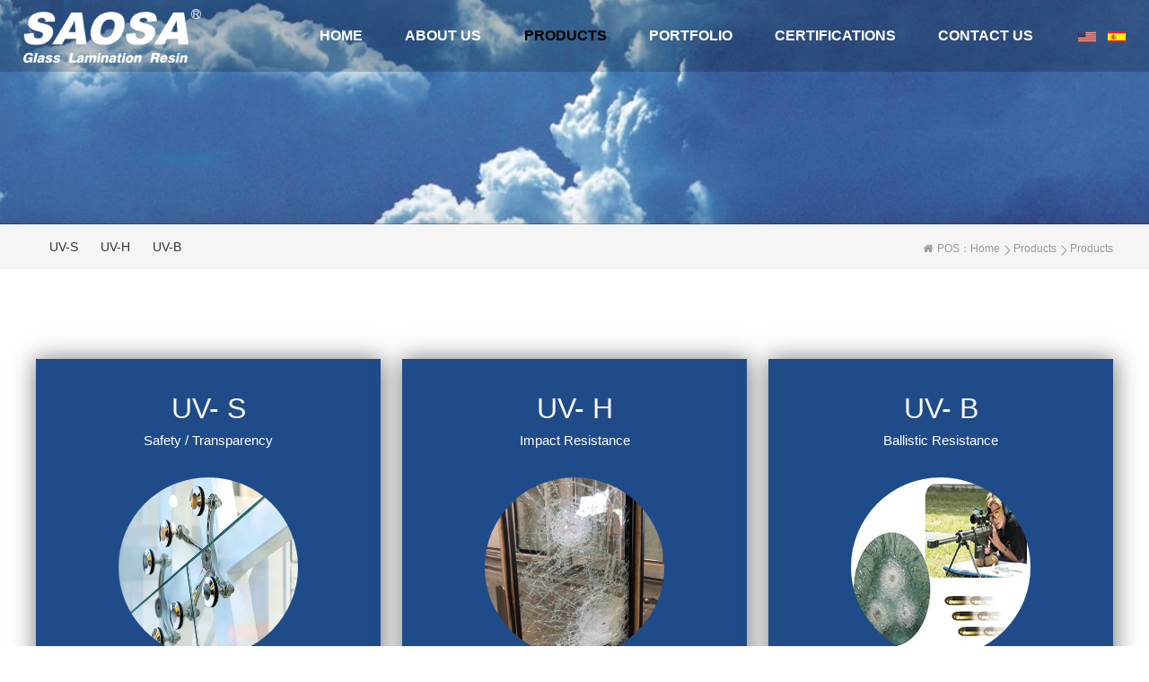

--- FILE ---
content_type: text/html; charset=utf-8
request_url: http://www.saosausa.com/l_chanpinzhongxin.html
body_size: 1826
content:
<!DOCTYPE html>
<html>
<head>
<meta http-equiv="Content-Type" content="text/html; charset=utf-8">
<meta http-equiv="X-UA-Compatible" content="IE=Edge,chrome=1">
<meta name="renderer" content="webkit">
<meta name="applicable-device" content="pc,mobile"/>
<meta name="viewport" content="width=device-width,initial-scale=1.0,maximum-scale=1.0,user-scalable=no"/>
<meta name="keywords" content="ProductsSAOSA" />
<meta name="description" content="ProductsSAOSA is an innovative chemical engineering company that specializes in producing interlayers for laminated glass. Our products cater to a diverse range of applications including artistic, impact-resistance, hurricane protection, ballistic, and more." />
<title>Products</title>
<script language="javascript" type="text/jscript">var cfg={"root":"http://www.saosausa.com","kid":"saosausa","type":"web","sname":"chanpinzhongxin","ID":"chanpinzhongxin","style":"","device":"","config":"","title":"","scroll":""};</script>
<script type="text/javascript" src="/data/common/js/z.js?v=250824095656"></script><script type="text/javascript" src="/w/z_saosausa/js/js_1_2.js?v=250824095656"></script><script type="text/javascript" src="/w/z_saosausa/js/js_9.js?v=250824095656"></script><link type="text/css" rel="stylesheet" href="/data/common/css/common.min.css" /><link type="text/css" rel="stylesheet" href="/w/z_saosausa/css/css_1_2.css?v=250824095656" class="sys_tem" /><link type="text/css" rel="stylesheet" href="/w/z_saosausa/css/css_9.css?v=250824095656" class="sys_tem" />
</head>
<body><div class="z_con pg_3_133 z_active"><div class="container">	<div class="z_row row pg_3_134">		<div class="z_col pg_3_137 col-xs-10 col-lg-3">			<div class="z_mod zqiye_logo pg_3_135">				<a href="http://www.saosausa.com" class=""><img class="mod_img pg_e218c0171f1c0607fc17e2393571d5a2" src="/w/z_saosausa/images/235533834458.png" title="网站首页" id="pg_e218c0171f1c0607fc17e2393571d5a2"></a>			</div><div class="z_mod pg_1_19">				<div class="z_mod pg_1_20">					<a class="mod_link pg_1_21" href="/" id="pg_1_21" title="" name="">				<img class="mod_img" src="/w/z_saosausa_eses/images/gb.gif">				</a>				</div>				<div class="z_mod pg_1_22">					<a class="mod_link pg_1_23" href="http://es.saosausa.com/" id="pg_1_23" title="" name="" target="blank">				<img class="mod_img" src="/w/z_saosausa_eses/images/es.jpg">				</a>				</div>			</div>		</div>		<div class="z_col col-xs-4 col-md-9 pg_3_138">			<nav class="z_mod mod_nav mod_nav_1 mnav" id="mnav">				<ul class="zqiye_val"><li><a href="/index.html"class="nav_index">Home</a></li><li><a href="/c_guanyuwomen.html"class="nav_guanyuwomen">About Us</a></li><li><a href="/l_chanpinzhongxin.html"class="nav_chanpinzhongxin">Products</a><ul><li><a href="/t/1.html">UV-S</a></li><li><a href="/t/2.html">UV-H</a></li><li><a href="/t/3.html">UV-B</a></li></ul></li><li><a href="/l_gongsianli.html"class="nav_gongsianli">portfolio</a></li><li><a href="/l_certifications.html"class="nav_certifications"> CERTIFICATIONS</a></li><li><a href="/c_lianxiwomen.html"class="nav_lianxiwomen">Contact Us</a></li></ul>			</nav>				<div class="z_mod pg_1_71">				<div class="z_mod pg_1_75">					<a class="mod_link pg_1_77" href="/" id="pg_1_77" title="" name="">				<img class="mod_img" src="/w/z_saosausa_eses/images/gb.gif">				</a>				</div>				<div class="z_mod pg_1_76">					<a class="mod_link pg_1_78" href="http://es.saosausa.com/" id="pg_1_78" title="" name="" target="blank">				<img class="mod_img" src="/w/z_saosausa_eses/images/es.jpg">				</a>				</div>			</div>		</div>		<div class="z_mod pg_3_136">			<a class="mnav_toggle hc-nav-1"><span></span></a>		</div>	</div></div></div><div class="z_con pg_9_1" style="background-image:url(/w/z_saosausa/files/image/2023/09/230250318865.jpg);"><div class="container"></div></div><div class="z_con pg_9_13"><div class="container"><div class="z_row row pg_9_14"><div class="z_col col-xs-12 pg_9_15 col-md-6"><div class="z_mod mod_type pg_9_16"><nav class="zqiye_list"><ul><li><a href="/t/1.html" title="UV-S" class="type_1">UV-S</a></li><li><a href="/t/2.html" title="UV-H" class="type_2">UV-H</a></li><li><a href="/t/3.html" title="UV-B" class="type_3">UV-B</a></li></ul></nav></div></div><div class="z_col col-xs-12 pg_9_17 col-md-6"><div class="z_mod pg_9_18"><i class="fa fa-home"></i><p class="z_txt">POS：</p><a href="http://www.saosausa.com" class="z_txt">Home</a><a href="/list/5.html">Products</a><span>Products</span></div></div></div></div></div><div class="z_con pg_9_19 z_active"><div class="container"><div class="z_row row pg_9_20 zqiye_system_start"><div class="z_col col-xs-12 pg_9_21"><div class="z_mod mod_system_list pg_9_22"><ul class="zqiye_system_val"><li><span>UV- S</span><b>Safety / Transparency</b><i><img src="/w/z_saosausa/files/image/2023/09/230445222094.jpg" /></i></li><li><span>UV- H</span><b>Impact Resistance</b><i><img src="/w/z_saosausa/files/image/2023/09/230457416866.jpg" /></i></li><li><span>UV- B</span><b>Ballistic Resistance</b><i><img src="/w/z_saosausa/files/image/2023/09/230422337979.jpg" /></i></li></ul></div></div></div></div></div><div class="z_con pg_3_369"><div class="container">
<a href="#" name="contact" class="mod_link z_txt"> </a>
	<div class="z_row pg_3_370">
		<div class="z_col col-xs-12 pg_3_371">
			<p class="z_mod z_txt pg_3_372">CONTACT US</p>
			<div class="z_mod z_txt pg_3_405"><i class="fa fa-whatsapp"></i>+1(626)862-6959</div>
			<div class="z_mod z_txt pg_3_406"><i class="fa fa-envelope"></i>sales@saosausa.com</div>
			<div class="z_mod z_txt pg_3_415"><i class="fa fa-envelope"></i>support@saosausa.com</div>
		</div>
	</div>
</div>
</div><!--sys:copyright--></body></html><!--cache:2025-08-24 09:56:56-->

--- FILE ---
content_type: text/css
request_url: http://www.saosausa.com/w/z_saosausa/css/css_1_2.css?v=250824095656
body_size: 1446
content:
.pg_3_133{line-height:50px;background-color:rgba(31,75,137,1);}@media (min-width:768px){.pg_3_133{height:80px;line-height:80px;}}@media (min-width:992px){.pg_3_133{position:fixed;top:0px;z-index:999;background-color:rgba(0, 0, 0, 0.2);}}@media (min-width:1200px){.pg_3_133 .container{	width:100%;	padding:0PX 2%;}} .pg_3_137{padding-top:0px;padding-right:0px;padding-bottom:0px;padding-left:0px;position:relative;}.pg_3_135{padding-left:20px;text-align:center;float:left;clear:right;}.pg_3_135 a img{max-height:45px;}.pg_3_135 a{width:100%;height:60px;text-align:left;float:left;display:flex;justify-content:flex-start;align-items:center;}@media (min-width:576px){.pg_3_135{padding-left:0px;}}@media (min-width:768px){.pg_3_135{text-align:left;}.pg_3_135 a img{max-height:60px;}.pg_3_135 a{height:80px;}}.pg_1_19{width:auto;position:absolute;top:0px;right:0px;}@media (min-width:992px){.pg_1_19{position:absolute;top:0px;right:0px;display:none;}}.pg_1_20{margin-right:20px;width:auto;transition:all 0.3s linear 0s;-webkit-transition:all 0.3s linear 0s;}@media (min-width:992px){.pg_1_20{margin-right:10px;}}.pg_1_22{width:auto;transition:all 0.3s linear 0s;-webkit-transition:all 0.3s linear 0s;}.pg_3_138{padding-top:0px;padding-right:0px;padding-bottom:0px;padding-left:0px;display:none;}@media (min-width:992px){.pg_3_138{padding-right:80px;display:block;}}.mnav{width:100%;float:left;}.mnav ul li a{width:100%;text-align:center;float:left;}.mnav ul li ul{width:100%;box-shadow:0px 5px 10px 0px rgba(0,0,0,0.13);float:right;position:absolute;top:120%;left:0px;z-index:9999;background-color:rgba(255,255,255,1);display:inline-block;visibility:hidden;opacity:0.00;-webkit-opacity:0.00;transition:all 0.3s ease-in-out 0s;-webkit-transition:all 0.3s ease-in-out 0s;}.mnav ul li{float:left;position:relative;flex:auto;}.mnav ul li ul li{padding-top:0px;padding-right:0px;padding-bottom:0px;padding-left:0px;width:100%;}.mnav ul li ul li a{width:100%;height:35px;color:rgba(0,0,0,1);font-size:12px;text-align:center;line-height:35px;float:left;overflow:hidden;}.mnav ul li:hover ul{top:100%;visibility:visible;opacity:1.00;-webkit-opacity:1.00;}.mnav ul li ul li a:hover{background-color:rgba(240,240,240,1);}.mnav ul li .active{color:#86bc42;}.mnav ul li a:hover{color:#86bc42;}.mnav ul li ul li ul{top:100%;left:100%;display:none;}.mnav ul{width:100%;float:right;display:flex;}@media (min-width:768px){.mnav ul li{}.mnav ul li a{font-size:14px;}}@media (min-width:992px){.mnav ul li a{	color:rgba(255, 255, 255, 1);	font-size:16px;	font-weight:bold;	text-transform:uppercase;}.mnav ul li a:hover{color:rgba(0,0,0,1);font-weight:bold;}.mnav ul li a.active{color:rgba(0,0,0,1);font-weight:bold;}}@media (min-width:1200px){.mnav ul li a{	font-size:16px;}} .pg_1_71{width:auto;}@media (min-width:992px){.pg_1_71{position:absolute;top:0px;right:0px;}}.pg_1_75{width:auto;transition:all 0.3s linear 0s;-webkit-transition:all 0.3s linear 0s;}@media (min-width:992px){.pg_1_75{margin-right:10px;}}.pg_1_76{width:auto;transition:all 0.3s linear 0s;-webkit-transition:all 0.3s linear 0s;}.pg_3_136{padding-top:5px;padding-right:0px;padding-bottom:0px;padding-left:5px;width:45px;height:45px;position:fixed;top:10px;right:5px;z-index:99999;}.pg_3_136 a{width:30px;height:25px;color:#000000;font-size:15px;text-align:center;line-height:28px;float:left;}@media (min-width:768px){.pg_3_136{top:22px;}}@media (min-width:992px){.pg_3_136{display:none;}}@media (min-width:576px){}@media (min-width:768px){}@media (min-width:992px){'}@media (min-width:1200px){}.pg_3_133{line-height:50px;background-color:rgba(31,75,137,1);}@media (min-width:768px){.pg_3_133{height:80px;line-height:80px;}}@media (min-width:992px){.pg_3_133{position:fixed;top:0px;z-index:999;background-color:rgba(0, 0, 0, 0.2);}}@media (min-width:1200px){.pg_3_133 .container{	width:100%;	padding:0PX 2%;}} .pg_3_137{padding-top:0px;padding-right:0px;padding-bottom:0px;padding-left:0px;position:relative;}.pg_3_135{padding-left:20px;text-align:center;float:left;clear:right;}.pg_3_135 a img{max-height:45px;}.pg_3_135 a{width:100%;height:60px;text-align:left;float:left;display:flex;justify-content:flex-start;align-items:center;}@media (min-width:576px){.pg_3_135{padding-left:0px;}}@media (min-width:768px){.pg_3_135{text-align:left;}.pg_3_135 a img{max-height:60px;}.pg_3_135 a{height:80px;}}.pg_1_19{width:auto;position:absolute;top:0px;right:0px;}@media (min-width:992px){.pg_1_19{position:absolute;top:0px;right:0px;display:none;}}.pg_1_20{margin-right:20px;width:auto;transition:all 0.3s linear 0s;-webkit-transition:all 0.3s linear 0s;}@media (min-width:992px){.pg_1_20{margin-right:10px;}}.pg_1_22{width:auto;transition:all 0.3s linear 0s;-webkit-transition:all 0.3s linear 0s;}.pg_3_138{padding-top:0px;padding-right:0px;padding-bottom:0px;padding-left:0px;display:none;}@media (min-width:992px){.pg_3_138{padding-right:80px;display:block;}}.mnav{width:100%;float:left;}.mnav ul li a{width:100%;text-align:center;float:left;}.mnav ul li ul{width:100%;box-shadow:0px 5px 10px 0px rgba(0,0,0,0.13);float:right;position:absolute;top:120%;left:0px;z-index:9999;background-color:rgba(255,255,255,1);display:inline-block;visibility:hidden;opacity:0.00;-webkit-opacity:0.00;transition:all 0.3s ease-in-out 0s;-webkit-transition:all 0.3s ease-in-out 0s;}.mnav ul li{float:left;position:relative;flex:auto;}.mnav ul li ul li{padding-top:0px;padding-right:0px;padding-bottom:0px;padding-left:0px;width:100%;}.mnav ul li ul li a{width:100%;height:35px;color:rgba(0,0,0,1);font-size:12px;text-align:center;line-height:35px;float:left;overflow:hidden;}.mnav ul li:hover ul{top:100%;visibility:visible;opacity:1.00;-webkit-opacity:1.00;}.mnav ul li ul li a:hover{background-color:rgba(240,240,240,1);}.mnav ul li .active{color:#86bc42;}.mnav ul li a:hover{color:#86bc42;}.mnav ul li ul li ul{top:100%;left:100%;display:none;}.mnav ul{width:100%;float:right;display:flex;}@media (min-width:768px){.mnav ul li{}.mnav ul li a{font-size:14px;}}@media (min-width:992px){.mnav ul li a{	color:rgba(255, 255, 255, 1);	font-size:16px;	font-weight:bold;	text-transform:uppercase;}.mnav ul li a:hover{color:rgba(0,0,0,1);font-weight:bold;}.mnav ul li a.active{color:rgba(0,0,0,1);font-weight:bold;}}@media (min-width:1200px){.mnav ul li a{	font-size:16px;}} .pg_1_71{width:auto;}@media (min-width:992px){.pg_1_71{position:absolute;top:0px;right:0px;}}.pg_1_75{width:auto;transition:all 0.3s linear 0s;-webkit-transition:all 0.3s linear 0s;}@media (min-width:992px){.pg_1_75{margin-right:10px;}}.pg_1_76{width:auto;transition:all 0.3s linear 0s;-webkit-transition:all 0.3s linear 0s;}.pg_3_136{padding-top:5px;padding-right:0px;padding-bottom:0px;padding-left:5px;width:45px;height:45px;position:fixed;top:10px;right:5px;z-index:99999;}.pg_3_136 a{width:30px;height:25px;color:#000000;font-size:15px;text-align:center;line-height:28px;float:left;}@media (min-width:768px){.pg_3_136{top:22px;}}@media (min-width:992px){.pg_3_136{display:none;}}.pg_3_369{	color:rgba(255, 255, 255, 1);	background-color:rgba(31, 75, 137, 1);}.pg_3_369 .container{	width:100%;	padding-top:30px;	padding-bottom:30px;}@media (min-width:992px){.pg_3_369 .container{	padding-top:50px;	padding-bottom:50px;}}@media (min-width:1200px){.pg_3_369{padding-right:8%;padding-left:8%;}} @media (min-width:768px){.pg_3_371{padding-top:0px;padding-right:0px;padding-bottom:0px;padding-left:0px;}}.pg_3_372{margin-top:0px;margin-right:0px;margin-bottom:0px;margin-left:0px;width:100%;color:rgba(255,255,255,1);font-size:24px;text-align:center;line-height:80px;text-transform:uppercase;float:left;clear:right;position:relative;}.pg_3_372:before{content:" ";margin-left:-25px;width:50px;height:3px;position:absolute;left:50%;bottom:0px;background-color:rgba(255,255,255,1);}@media (min-width:768px){.pg_3_372{font-size:30px;}}@media (min-width:992px){.pg_3_372{font-size:32px;}}.pg_3_405{margin-top:30px;padding-top:10px;height:40px;font-size:20px;text-align:center;line-height:30px;}.pg_3_405 i{margin-right:20px;}@media (min-width:1200px){.pg_3_405{}}.pg_3_406{padding-top:10px;height:40px;font-size:20px;text-align:center;line-height:30px;}.pg_3_406 i{margin-right:20px;}@media (min-width:1200px){.pg_3_406{}}.pg_3_415{padding-top:10px;height:40px;font-size:20px;text-align:center;line-height:30px;}.pg_3_415 i{margin-right:20px;}@media (min-width:1200px){.pg_3_415{}}@media (min-width:576px){}@media (min-width:768px){}@media (min-width:992px){'}@media (min-width:1200px){}.pg_3_369{	color:rgba(255, 255, 255, 1);	background-color:rgba(31, 75, 137, 1);}.pg_3_369 .container{	width:100%;	padding-top:30px;	padding-bottom:30px;}@media (min-width:992px){.pg_3_369 .container{	padding-top:50px;	padding-bottom:50px;}}@media (min-width:1200px){.pg_3_369{padding-right:8%;padding-left:8%;}} @media (min-width:768px){.pg_3_371{padding-top:0px;padding-right:0px;padding-bottom:0px;padding-left:0px;}}.pg_3_372{margin-top:0px;margin-right:0px;margin-bottom:0px;margin-left:0px;width:100%;color:rgba(255,255,255,1);font-size:24px;text-align:center;line-height:80px;text-transform:uppercase;float:left;clear:right;position:relative;}.pg_3_372:before{content:" ";margin-left:-25px;width:50px;height:3px;position:absolute;left:50%;bottom:0px;background-color:rgba(255,255,255,1);}@media (min-width:768px){.pg_3_372{font-size:30px;}}@media (min-width:992px){.pg_3_372{font-size:32px;}}.pg_3_405{margin-top:30px;padding-top:10px;height:40px;font-size:20px;text-align:center;line-height:30px;}.pg_3_405 i{margin-right:20px;}@media (min-width:1200px){.pg_3_405{}}.pg_3_406{padding-top:10px;height:40px;font-size:20px;text-align:center;line-height:30px;}.pg_3_406 i{margin-right:20px;}@media (min-width:1200px){.pg_3_406{}}.pg_3_415{padding-top:10px;height:40px;font-size:20px;text-align:center;line-height:30px;}.pg_3_415 i{margin-right:20px;}@media (min-width:1200px){.pg_3_415{}}

--- FILE ---
content_type: text/css
request_url: http://www.saosausa.com/w/z_saosausa/css/css_9.css?v=250824095656
body_size: 1200
content:
.pg_9_1{height:150px;background-color:rgba(235,235,235,1);background-size:cover;background-position:center center;}@media (min-width:768px){.pg_9_1{height:250px;}}@media (min-width:1200px){.pg_9_1{}}.pg_9_13{background-color:rgba(245,245,245,1);}@media (min-width:1200px){.pg_9_13 .container{	width:1200px;}} @media (min-width:768px){.pg_9_15{padding-top:0px;padding-right:0px;padding-bottom:0px;padding-left:0px;}}.pg_9_16{width:100%;text-align:left;float:left;}.pg_9_16 nav ul li a{padding-right:10px;padding-left:15px;font-size:12px;text-align:center;line-height:50px;float:left;}.pg_9_16 nav ul li{float:left;display:inline-block;}.pg_9_16 nav ul li a:hover{color:#ffffff;background-color:rgba(31,75,137,1);}.pg_9_16 nav ul li a.active{color:#ffffff;background-color:rgba(31,75,137,1);}@media (min-width:576px){.pg_9_16{}}@media (min-width:768px){.pg_9_16 nav ul li a{font-size:14px;}}@media (min-width:992px){.pg_9_16{}}@media (min-width:1200px){.pg_9_16{}} .pg_9_17{margin-top:10px;display:none;}@media (min-width:768px){.pg_9_17{padding-top:0px;padding-right:0px;padding-bottom:0px;padding-left:0px;display:block;}}.pg_9_18{width:auto;height:35px;color:#999999;text-align:right;line-height:35px;float:right;}.pg_9_18 h1{line-height:60px;font-size:22px;}.pg_9_18 p{width:auto;display:inline-block;}.pg_9_18 a{padding-right:15px;color:#999999;position:relative;}.pg_9_18 span{}.pg_9_18 i{padding-right:5px;}.pg_9_18 a:before{content:" ";width:8px;height:8px;border-top:1px solid #999999;border-right:1px solid #999999;position:absolute;top:5px;right:5px;transform:translateX(0px) translateY(0px) scale(1,1) rotateX(0deg) rotateY(0deg) rotateZ(45deg) skew(0deg,0deg);-webkit-transform:translateX(0px) translateY(0px) scale(1,1) rotateX(0deg) rotateY(0deg) rotateZ(45deg) skew(0deg,0deg);}.pg_9_19{padding-top:30px;padding-bottom:30px;}@media (min-width:768px){.pg_9_19{padding-top:50px;padding-bottom:50px;}}@media (min-width:1200px){.pg_9_19 .container{	width:1200px;}} @media (min-width:768px){.pg_9_21{padding-top:0px;padding-right:0px;padding-bottom:0px;padding-left:0px;}}.pg_9_22{	margin-top:30px;}.pg_9_22 ul li{	margin-bottom:20px;	padding-top:20px;	padding-right:20px;	padding-bottom:20px;	padding-left:20px;	width:100%;	float:left;	position:relative;	background-color:rgba(31, 75, 137, 1);	overflow:hidden;}.pg_9_22 ul li span{	width:100%;	height:30px;	color:#fafafa;	font-size:20px;	text-align:center;	line-height:30px;	text-transform:uppercase;	float:left;	clear:right;	position:relative;	display:block;}.pg_9_22 ul li a{	width:100%;	float:left;	position:relative;}.pg_9_22 ul li i{	margin-top:0px;	margin-right:auto;	margin-bottom:0px;	margin-left:auto;	padding-top:0px;	padding-right:0px;	padding-bottom:0px;	padding-left:0px;	width:150px;	height:150px;	border-top-left-radius:50%;	border-top-right-radius:50%;	border-bottom-left-radius:50%;	border-bottom-right-radius:50%;	position:relative;	display:flex;}.pg_9_22 ul li i img{	border-top-left-radius:50%;	border-top-right-radius:50%;	border-bottom-left-radius:50%;	border-bottom-right-radius:50%;}.pg_9_22 ul li p{	color:rgba(255, 255, 255, 1);	font-size:14px;}.pg_9_22 ul li b{	margin-bottom:30px;	width:100%;	color:rgba(255, 255, 255, 1);	font-size:15px;	font-weight:normal;	text-align:center;	float:left;	clear:right;	display:block;}@media (min-width:576px){.pg_9_22 ul li{	padding-top:10px;	padding-right:5px;	padding-bottom:10px;	padding-left:5px;	width:50%;}.pg_9_22 ul li span i{	height:180px;}}@media (min-width:768px){.pg_9_22 ul li{	margin-right:2%;	margin-bottom:0px;	width:32%;	box-shadow:1px 1px 25px 1px #777777;}.pg_9_22 ul li:nth-child(3n){	margin-right:0px;}.pg_9_22 ul li p{	line-height:25px;}.pg_9_22 ul li label{	margin-top:30px;	height:275px;}.pg_9_22 ul li label p{	line-height:25px;}.pg_9_22 ul li:hover i img{	transition:all 0.3s linear 0s;	-webkit-transition:all 0.3s linear 0s;	animation:flipInX 1s linear 0s 1 normal;	-webkit-animation:flipInX 1s linear 0s 1 normal;}}@media (min-width:992px){.pg_9_22 ul li:hover{}.pg_9_22{	margin-top:50px;}.pg_9_22 ul li span{	margin-bottom:10px;}}@media (min-width:1200px){.pg_9_22 ul li i{	width:200px;	height:200px;}.pg_9_22 ul li{	padding-top:40px;	padding-right:40px;	padding-bottom:40px;	padding-left:40px;}.pg_9_22 ul li span{	font-size:32px;}} 

--- FILE ---
content_type: text/css
request_url: http://www.saosausa.com/data/common/css/font.css
body_size: 545
content:
@font-face{font-family: "jixiti";src: url("../fonts/jixiti.ttf") format("TrueType");font-display: swap;}
@font-face{font-family: "pmzd_btt";src: url("../fonts/pmzd/btt.ttf") format("TrueType");font-display: swap;}
@font-face{font-family: "pmzd_cst";src: url("../fonts/pmzd/cst.ttf") format("TrueType");font-display: swap;}
@font-face{font-family: "muyao_rt";src: url("../fonts/muyao_rt.ttf") format("TrueType");font-display: swap;}
@font-face{font-family: "muyao_sx";src: url("../fonts/muyao_sx.ttf") format("TrueType");font-display: swap;}
@font-face{font-family: "jixiti";src: url("../fonts/jixiti.ttf") format("TrueType");font-display: swap;}
@font-face{font-family: "btxbt";src: url("../fonts/btxbt.ttf") format("TrueType");font-display: swap;}
@font-face{font-family: "lmqyht";src: url("../fonts/lmqyht.ttf") format("TrueType");font-display: swap;}
@font-face{font-family: "sourcehansans_light";src: url("../fonts/sourcehansans/light.otf") format("TrueType");font-display: swap;}
@font-face{font-family: "sourcehansans_extralight";src: url("../fonts/sourcehansans/extralight.otf") format("TrueType");font-display: swap;}
@font-face{font-family: "sourcehansans_normal";src: url("../fonts/sourcehansans/normal.otf") format("TrueType")}
@font-face{font-family: "sourcehansans_bold";src: url("../fonts/sourcehansans/bold.otf") format("TrueType")}
@font-face{font-family: "sourcehansans_heavy";src: url("../fonts/sourcehansans/heavy.otf") format("TrueType")}
@font-face{font-family: "genome_thin";src: url("../fonts/genome_thin.ttf") format("TrueType"),url("fonts/genome_thin.woff") format("woff");font-display: swap;}
@font-face{font-family: "lato_hairline";src: url("../fonts/lato_hairline.ttf") format("TrueType"),url("fonts/lato_hairline.woff") format("woff");font-display: swap;}
@font-face{font-family: "greatvibes";src: url("../fonts/greatvibes.ttf") format("TrueType");font-display: swap;}
@font-face{font-family: "maningue_taile";src: url("../fonts/maningue_taile.ttf") format("TrueType"),url("fonts/maningue_taile.woff") format("woff");font-display: swap;}
@font-face{font-family: "facon";src: url("../fonts/facon.ttf") format("TrueType"),url("fonts/facon.woff") format("woff");font-display: swap;}
@font-face{font-family: "alex_brush";src: url("../fonts/alex_brush.ttf") format("TrueType"),url("fonts/alex_brush.woff") format("woff");font-display: swap;}
@font-face{font-family: "zc_gdh";src: url("../fonts/zc/gdh.ttf") format("TrueType"),url("fonts/zc/gdh.woff") format("woff");font-display: swap;}
@font-face{font-family: "zc_wyt";src: url("../fonts/zc/wyt.ttf") format("TrueType"),url("fonts/zc/wyt.woff") format("woff");font-display: swap;}
@font-face{font-family: "zc_hyt";src: url("../fonts/zc/hyt.ttf") format("TrueType"),url("fonts/zc/hyt.woff") format("woff");font-display: swap;}
@font-face{font-family: "zc_logot";src: url("../fonts/zc/logot.otf") format("TrueType"),url("fonts/zc/logot.woff") format("woff");font-display: swap;}
@font-face{font-family: "zc_klt";src: url("../fonts/zc/klt.ttf") format("TrueType"),url("fonts/zc/klt.woff") format("woff");font-display: swap;}
@font-face{font-family: "zjmct";src: url("../fonts/zjmct.ttf") format("TrueType"),url("fonts/zjmct.woff") format("woff");font-display: swap;}
@font-face{font-family: "xet";src: url("../fonts/xet.ttf") format("TrueType"),url("fonts/xet.woff") format("woff");font-display: swap;}
@font-face{font-family: "lht";src: url("../fonts/lht.ttf") format("TrueType"),url("fonts/lht.woff") format("woff");font-display: swap;}
@font-face{font-family: "rzzyt";src: url("../fonts/rzzyt.ttf") format("TrueType"),url("fonts/rzzyt.woff") format("woff");font-display: swap;}
@font-face{font-family: "sst";src: url("../fonts/sst.ttf") format("TrueType"),url("fonts/sst.woff") format("woff");font-display: swap;}
@font-face{font-family: "stfltt";src: url("../fonts/stfltt.ttf") format("TrueType");font-display: swap;}
@font-face{font-family: "mft";src: url("../fonts/mft.ttf") format("TrueType");font-display: swap;}
@font-face{font-family: "hwhp";src: url("../fonts/hwhp.ttf") format("TrueType");font-display: swap;}

--- FILE ---
content_type: text/css
request_url: http://www.saosausa.com/data/common/js/mnav/mnav.css
body_size: 3105
content:
html.hc-nav-yscroll{overflow-y:scroll}
body.hc-nav-open{overflow:visible;position:fixed;width:100%;min-height:100%}
.hc-offcanvas-nav{visibility:hidden;display:none;position:fixed;top:0;height:100%;z-index:20170427523}
.hc-offcanvas-nav.is-ios *{cursor:pointer !important}
.hc-offcanvas-nav .nav-container{position:fixed;z-index:20170427580;top:0;width:240px;height:100%;max-width:100%;max-height:100%;box-sizing:border-box;transition:-webkit-transform .4s ease;transition:transform .4s ease;transition:transform .4s ease, -webkit-transform .4s ease}
.hc-offcanvas-nav .nav-wrapper{width:100%;height:100%;max-height:100vh;-ms-scroll-chaining:none;overscroll-behavior:none;box-sizing:border-box}
.hc-offcanvas-nav .nav-content{height:100%;max-height:100vh}
.hc-offcanvas-nav .nav-wrapper-0>.nav-content{overflow:scroll;overflow-x:visible;overflow-y:auto;box-sizing:border-box}
.hc-offcanvas-nav ul{list-style:none;margin:0;padding:0}
.hc-offcanvas-nav li{position:relative;display:block}
.hc-offcanvas-nav li.level-open>.nav-wrapper{visibility:visible}
.hc-offcanvas-nav input[type="checkbox"]{display:none}
.hc-offcanvas-nav label{position:absolute;top:0;left:0;right:0;bottom:0;z-index:10;cursor:pointer}
.hc-offcanvas-nav a{position:relative;display:block;box-sizing:border-box;cursor:pointer}
.hc-offcanvas-nav a, .hc-offcanvas-nav a:hover{text-decoration:none}
.hc-offcanvas-nav .nav-item{position:relative;display:block;box-sizing:border-box}
.hc-offcanvas-nav.disable-body::after, .hc-offcanvas-nav .nav-wrapper::after{content:'';position:fixed;z-index:2017042752;top:0;left:0;right:0;bottom:0;width:100%;height:100%;-ms-scroll-chaining:none;overscroll-behavior:none;visibility:hidden;opacity:0;transition:visibility 0s ease .4s, opacity .4s ease}
.hc-offcanvas-nav.disable-body.nav-open::after, .hc-offcanvas-nav .sub-level-open::after{visibility:visible;opacity:1;transition-delay:.05s}
.hc-offcanvas-nav:not(.nav-open)::after{pointer-events:none}
.hc-offcanvas-nav.nav-levels-expand .nav-content{overflow:scroll;overflow-x:visible;overflow-y:auto;box-sizing:border-box}
.hc-offcanvas-nav.nav-levels-expand .nav-wrapper::after{display:none}
.hc-offcanvas-nav.nav-levels-expand ul .nav-wrapper{min-width:0;max-height:0;overflow:hidden;transition:height 0s ease .4s}
.hc-offcanvas-nav.nav-levels-expand .level-open>.nav-wrapper{max-height:none}
.hc-offcanvas-nav.nav-levels-overlap .nav-content{overflow:scroll;overflow-x:visible;overflow-y:auto;box-sizing:border-box}
.hc-offcanvas-nav.nav-levels-overlap ul .nav-wrapper{position:absolute;z-index:201704275200;top:0;height:100%;visibility:hidden;transition:visibility 0s ease .4s, -webkit-transform .4s ease;transition:visibility 0s ease .4s, transform .4s ease;transition:visibility 0s ease .4s, transform .4s ease, -webkit-transform .4s ease}
.hc-offcanvas-nav.nav-levels-overlap ul li.nav-parent{position:static}
.hc-offcanvas-nav.nav-levels-overlap ul li.level-open>.nav-wrapper{visibility:visible;-webkit-transform:translate3d(0, 0, 0);transform:translate3d(0, 0, 0);transition:-webkit-transform .4s ease;transition:transform .4s ease;transition:transform .4s ease, -webkit-transform .4s ease}
.hc-offcanvas-nav.nav-position-left{left:0}
.hc-offcanvas-nav.nav-position-left .nav-container{left:0;-webkit-transform:translate3d(-240px, 0, 0);transform:translate3d(-240px, 0, 0)}
.hc-offcanvas-nav.nav-position-left.nav-levels-overlap li .nav-wrapper{left:0;-webkit-transform:translate3d(-100%, 0, 0);transform:translate3d(-100%, 0, 0)}
.hc-offcanvas-nav.nav-position-right{right:0}
.hc-offcanvas-nav.nav-position-right .nav-container{right:0;-webkit-transform:translate3d(240px, 0, 0);transform:translate3d(240px, 0, 0)}
.hc-offcanvas-nav.nav-position-right.nav-levels-overlap li .nav-wrapper{right:0;-webkit-transform:translate3d(100%, 0, 0);transform:translate3d(100%, 0, 0)}
.hc-offcanvas-nav.nav-position-top{top:0}
.hc-offcanvas-nav.nav-position-top .nav-container{top:0;width:100%;height:auto;-webkit-transform:translate3d(0, -100%, 0);transform:translate3d(0, -100%, 0)}
.hc-offcanvas-nav.nav-position-top.nav-levels-overlap li .nav-wrapper{left:0;-webkit-transform:translate3d(0, -100%, 0);transform:translate3d(0, -100%, 0)}
.hc-offcanvas-nav.nav-position-bottom{top:auto;bottom:0}
.hc-offcanvas-nav.nav-position-bottom .nav-container{top:auto;bottom:0;width:100%;height:auto;-webkit-transform:translate3d(0, 100%, 0);transform:translate3d(0, 100%, 0)}
.hc-offcanvas-nav.nav-position-bottom.nav-levels-overlap li .nav-wrapper{left:0;-webkit-transform:translate3d(0, 100%, 0);transform:translate3d(0, 100%, 0)}
.hc-offcanvas-nav.nav-open[class*='hc-nav-'] div.nav-container{-webkit-transform:translate3d(0, 0, 0);transform:translate3d(0, 0, 0)}
.hc-offcanvas-nav.nav-open{visibility:visible}
.hc-nav-trigger{float:left;cursor:pointer;-webkit-user-select:none;-moz-user-select:none;-ms-user-select:none;user-select:none;display:none;width:30px;min-height:24px;position:relative}
.hc-nav-trigger span{width:30px;top:50%;-webkit-transform:translateY(-50%);transform:translateY(-50%);-webkit-transform-origin:50% 50%;transform-origin:50% 50%}
.hc-nav-trigger span, .hc-nav-trigger span::before, .hc-nav-trigger span::after{display:block;position:absolute;left:0;height:4px;background:#34495E;transition:all .2s ease}
.hc-nav-trigger span::before, .hc-nav-trigger span::after{content:'';width:100%}
.hc-nav-trigger span::before{top:-10px}
.hc-nav-trigger span::after{bottom:-10px}
.hc-nav-trigger.toggle-open span{background:rgba(0, 0, 0, 0);-webkit-transform:rotate(45deg);transform:rotate(45deg)}
.hc-nav-trigger.toggle-open span::before{-webkit-transform:translate3d(0, 10px, 0);transform:translate3d(0, 10px, 0)}
.hc-nav-trigger.toggle-open span::after{-webkit-transform:rotate(-90deg) translate3d(10px, 0, 0);transform:rotate(-90deg) translate3d(10px, 0, 0)}
.hc-offcanvas-nav::after, .hc-offcanvas-nav .nav-wrapper::after{background:rgba(0, 0, 0, 0.3)}
.hc-offcanvas-nav .nav-container, .hc-offcanvas-nav .nav-wrapper, .hc-offcanvas-nav ul{background:#336ca6}
.hc-offcanvas-nav h2{font-size:19px;font-weight:normal;text-align:left;padding:5px;color:#1b3958}
.hc-offcanvas-nav h2 img{max-height:50px}
.hc-offcanvas-nav a, .hc-offcanvas-nav .nav-item{padding:10px 15px;font-size:15px;color:#fff;z-index:1;background:rgba(0, 0, 0, 0);border-bottom:1px solid #2c5d8f}
.hc-offcanvas-nav:not(.touch-device) a:hover{background:#31679e}
.hc-offcanvas-nav ul:first-of-type:not(:first-child)>li:first-child:not(.nav-back):not(.nav-close)>a{border-top:1px solid #2c5d8f;margin-top:-1px}
.hc-offcanvas-nav li{text-align:left}
.hc-offcanvas-nav li.nav-close a, .hc-offcanvas-nav li.nav-back a{background:#2c5d8f;border-top:1px solid #295887;border-bottom:1px solid #295887}
.hc-offcanvas-nav li.nav-close a:hover, .hc-offcanvas-nav li.nav-back a:hover{background:#2b5c8d}
.hc-offcanvas-nav li.nav-close:not(:first-child) a, .hc-offcanvas-nav li.nav-back:not(:first-child) a{margin-top:-1px}
.hc-offcanvas-nav li.nav-parent .nav-item{padding-right:58px}
.hc-offcanvas-nav li.nav-close span, .hc-offcanvas-nav li.nav-parent span.nav-next, .hc-offcanvas-nav li.nav-back span{width:45px;position:absolute;top:0;right:0;bottom:0;text-align:center;cursor:pointer;transition:background .2s ease}
.hc-offcanvas-nav li.nav-close span::before, .hc-offcanvas-nav li.nav-close span::after{content:'';position:absolute;top:50%;left:50%;width:8px;height:8px;margin-top:-3px;border-top:2px solid #fff;border-left:2px solid #fff}
.hc-offcanvas-nav li.nav-close span::before{margin-left:-9px;-webkit-transform:rotate(135deg);transform:rotate(135deg)}
.hc-offcanvas-nav li.nav-close span::after{-webkit-transform:rotate(-45deg);transform:rotate(-45deg)}
.hc-offcanvas-nav a[href]:not([href="#"])>span.nav-next{border-left:1px solid #2c5d8f}
.hc-offcanvas-nav span.nav-next::before, .hc-offcanvas-nav li.nav-back span::before{content:'';position:absolute;top:50%;left:50%;width:8px;height:8px;margin-left:-2px;box-sizing:border-box;border-top:2px solid #fff;border-left:2px solid #fff;-webkit-transform-origin:center;transform-origin:center}
.hc-offcanvas-nav span.nav-next::before{-webkit-transform:translate(-50%, -50%) rotate(135deg);transform:translate(-50%, -50%) rotate(135deg)}
.hc-offcanvas-nav li.nav-back span::before{-webkit-transform:translate(-50%, -50%) rotate(-45deg);transform:translate(-50%, -50%) rotate(-45deg)}
.hc-offcanvas-nav.nav-position-left.nav-open .nav-wrapper{box-shadow:1px 0 2px rgba(0, 0, 0, 0.2)}
.hc-offcanvas-nav.nav-position-right.nav-open .nav-wrapper{box-shadow:-1px 0 2px rgba(0, 0, 0, 0.2)}
.hc-offcanvas-nav.nav-position-right span.nav-next::before{margin-left:0;margin-right:-2px;-webkit-transform:translate(-50%, -50%) rotate(-45deg);transform:translate(-50%, -50%) rotate(-45deg)}
.hc-offcanvas-nav.nav-position-right li.nav-back span::before{margin-left:0;margin-right:-2px;-webkit-transform:translate(-50%, -50%) rotate(135deg);transform:translate(-50%, -50%) rotate(135deg)}
.hc-offcanvas-nav.nav-position-top.nav-open .nav-wrapper{box-shadow:0 1px 2px rgba(0, 0, 0, 0.2)}
.hc-offcanvas-nav.nav-position-top span.nav-next::before{margin-left:0;margin-right:-2px;-webkit-transform:translate(-50%, -50%) rotate(-135deg);transform:translate(-50%, -50%) rotate(-135deg)}
.hc-offcanvas-nav.nav-position-top li.nav-back span::before{margin-left:0;margin-right:-2px;-webkit-transform:translate(-50%, -50%) rotate(45deg);transform:translate(-50%, -50%) rotate(45deg)}
.hc-offcanvas-nav.nav-position-bottom.nav-open .nav-wrapper{box-shadow:0 -1px 2px rgba(0, 0, 0, 0.2)}
.hc-offcanvas-nav.nav-position-bottom span.nav-next::before{margin-left:0;margin-right:-2px;-webkit-transform:translate(-50%, -50%) rotate(45deg);transform:translate(-50%, -50%) rotate(45deg)}
.hc-offcanvas-nav.nav-position-bottom li.nav-back span::before{margin-left:0;margin-right:-2px;-webkit-transform:translate(-50%, -50%) rotate(-135deg);transform:translate(-50%, -50%) rotate(-135deg)}
.hc-offcanvas-nav.nav-levels-expand .nav-container ul .nav-wrapper, .hc-offcanvas-nav.nav-levels-none .nav-container ul .nav-wrapper{box-shadow:none;background:transparent}
.hc-offcanvas-nav.nav-levels-expand .nav-container ul h2, .hc-offcanvas-nav.nav-levels-none .nav-container ul h2{display:none}
.hc-offcanvas-nav.nav-levels-expand .nav-container ul ul .nav-item, .hc-offcanvas-nav.nav-levels-none .nav-container ul ul .nav-item{font-size:14px}
.hc-offcanvas-nav.nav-levels-expand .nav-container li, .hc-offcanvas-nav.nav-levels-none .nav-container li{transition:background .3s ease}
.hc-offcanvas-nav.nav-levels-expand .nav-container li.level-open, .hc-offcanvas-nav.nav-levels-none .nav-container li.level-open{background:#2e6296}
.hc-offcanvas-nav.nav-levels-expand .nav-container li.level-open a, .hc-offcanvas-nav.nav-levels-none .nav-container li.level-open a{border-bottom:1px solid #295887}
.hc-offcanvas-nav.nav-levels-expand .nav-container li.level-open a:hover, .hc-offcanvas-nav.nav-levels-none .nav-container li.level-open a:hover{background:#2f649a}
.hc-offcanvas-nav.nav-levels-expand .nav-container li.level-open>.nav-item .nav-next::before, .hc-offcanvas-nav.nav-levels-none .nav-container li.level-open>.nav-item .nav-next::before{margin-top:2px;-webkit-transform:translate(-50%, -50%) rotate(45deg);transform:translate(-50%, -50%) rotate(45deg)}
.hc-offcanvas-nav.nav-levels-expand .nav-container span.nav-next::before, .hc-offcanvas-nav.nav-levels-none .nav-container span.nav-next::before{margin-top:-2px;-webkit-transform:translate(-50%, -50%) rotate(-135deg);transform:translate(-50%, -50%) rotate(-135deg)}

.mnav_color_black .nav-container, .mnav_color_black .nav-wrapper, .mnav_color_black ul{background:#333333}
.mnav_color_black li.nav-close a, .mnav_color_black li.nav-back a{background:#333333;border-top:1px solid #000000;border-bottom:1px solid #000000}
.mnav_color_black a, .mnav_color_black .nav-item{padding:10px 15px;font-size:15px;color:#fff;z-index:1;background:rgba(0, 0, 0, 0);border-bottom:1px solid #000000}
.mnav_color_black li.nav-close a:hover, .mnav_color_black li.nav-back a:hover{background:#333333}
.mnav_color_black a[href]:not([href="#"])>span.nav-next{border-left:1px solid #000}
.mnav_color_black:not(.touch-device) a:hover{background:#222222}
.mnav_color_black.nav-levels-expand .nav-container li.level-open, .mnav_color_black.nav-levels-none .nav-container li.level-open{background:#222222}
.mnav_color_black.nav-levels-expand .nav-container li.level-open a:hover, .mnav_color_black.nav-levels-none .nav-container li.level-open a:hover{background:#222222}
.mnav_color_black.nav-levels-expand .nav-container li.level-open a, .mnav_color_black.nav-levels-none .nav-container li.level-open a{border-bottom:1px solid #000000}

.mnav_color_gray .nav-container, .mnav_color_gray .nav-wrapper, .mnav_color_gray ul{background:#f3f3f3}
.mnav_color_gray li.nav-close a, .mnav_color_gray li.nav-back a{background:#f3f3f3;border-top:1px solid #dddddd;border-bottom:1px solid #dddddd}
.mnav_color_gray a, .mnav_color_gray .nav-item{padding:10px 15px;font-size:15px;color:#333333;z-index:1;background:rgba(0, 0, 0, 0);border-bottom:1px solid #dddddd}
.mnav_color_gray li.nav-close a:hover, .mnav_color_gray li.nav-back a:hover{background:#f3f3f3}
.mnav_color_gray a[href]:not([href="#"])>span.nav-next{border-left:1px solid #dddddd}
.mnav_color_gray:not(.touch-device) a:hover{background:#eeeeee}
.mnav_color_gray.nav-levels-expand .nav-container li.level-open, .mnav_color_gray.nav-levels-none .nav-container li.level-open{background:#eeeeee}
.mnav_color_gray.nav-levels-expand .nav-container li.level-open a:hover, .mnav_color_gray.nav-levels-none .nav-container li.level-open a:hover{background:#eeeeee}
.mnav_color_gray.nav-levels-expand .nav-container li.level-open a, .mnav_color_gray.nav-levels-none .nav-container li.level-open a{border-bottom:1px solid #dddddd}
.mnav_color_gray li.nav-close span::before, .mnav_color_gray li.nav-close span::after{content:'';position:absolute;top:50%;left:50%;width:8px;height:8px;margin-top:-3px;border-top:2px solid #333333;border-left:2px solid #333333}
.mnav_color_gray span.nav-next::before, .mnav_color_gray li.nav-back span::before{content:'';position:absolute;top:50%;left:50%;width:8px;height:8px;margin-left:-2px;box-sizing:border-box;border-top:2px solid #333333;border-left:2px solid #333333;-webkit-transform-origin:center;transform-origin:center}

.mnav_color_red .nav-container, .mnav_color_red .nav-wrapper, .mnav_color_red ul{background:#ba2527}
.mnav_color_red li.nav-close a, .mnav_color_red li.nav-back a{background:#ba2527;border-top:1px solid #860101;border-bottom:1px solid #860101}
.mnav_color_red a, .mnav_color_red .nav-item{padding:10px 15px;font-size:15px;color:#fff;z-index:1;background:rgba(0, 0, 0, 0);border-bottom:1px solid #860101}
.mnav_color_red li.nav-close a:hover, .mnav_color_red li.nav-back a:hover{background:#bb2727}
.mnav_color_red a[href]:not([href="#"])>span.nav-next{border-left:1px solid #860101}
.mnav_color_red:not(.touch-device) a:hover{background:#b11e20}
.mnav_color_red.nav-levels-expand .nav-container li.level-open, .mnav_color_red.nav-levels-none .nav-container li.level-open{background:#b11e20}
.mnav_color_red.nav-levels-expand .nav-container li.level-open a:hover, .mnav_color_red.nav-levels-none .nav-container li.level-open a:hover{background:#b11e20}
.mnav_color_red.nav-levels-expand .nav-container li.level-open a, .mnav_color_red.nav-levels-none .nav-container li.level-open a{border-bottom:1px solid #860101}

.mnav_color_green .nav-container, .mnav_color_green .nav-wrapper, .mnav_color_green ul{background:#499000}
.mnav_color_green li.nav-close a, .mnav_color_green li.nav-back a{background:#499000;border-top:1px solid #3b7701;border-bottom:1px solid #3b7701}
.mnav_color_green a, .mnav_color_green .nav-item{padding:10px 15px;font-size:15px;color:#fff;z-index:1;background:rgba(0, 0, 0, 0);border-bottom:1px solid #3b7701}
.mnav_color_green li.nav-close a:hover, .mnav_color_green li.nav-back a:hover{background:#bb2727}
.mnav_color_green a[href]:not([href="#"])>span.nav-next{border-left:1px solid #3b7701}
.mnav_color_green:not(.touch-device) a:hover{background:#448600}
.mnav_color_green.nav-levels-expand .nav-container li.level-open, .mnav_color_green.nav-levels-none .nav-container li.level-open{background:#448600}
.mnav_color_green.nav-levels-expand .nav-container li.level-open a:hover, .mnav_color_green.nav-levels-none .nav-container li.level-open a:hover{background:#448600}
.mnav_color_green.nav-levels-expand .nav-container li.level-open a, .mnav_color_green.nav-levels-none .nav-container li.level-open a{border-bottom:1px solid #3b7701}

.mnav_color_yellow .nav-container, .mnav_color_yellow .nav-wrapper, .mnav_color_yellow ul{background:#e0ef07}
.mnav_color_yellow li.nav-close a, .mnav_color_yellow li.nav-back a{background:#e0ef07;border-top:1px solid #bbbb00;border-bottom:1px solid #bbbb00}
.mnav_color_yellow a, .mnav_color_yellow .nav-item{padding:10px 15px;font-size:15px;color:#5d5d00;z-index:1;background:rgba(0, 0, 0, 0);border-bottom:1px solid #bbbb00}
.mnav_color_yellow li.nav-close a:hover, .mnav_color_yellow li.nav-back a:hover{background:#bb2727}
.mnav_color_yellow a[href]:not([href="#"])>span.nav-next{border-left:1px solid #bbbb00}
.mnav_color_yellow:not(.touch-device) a:hover{background:#d5e208}
.mnav_color_yellow.nav-levels-expand .nav-container li.level-open, .mnav_color_yellow.nav-levels-none .nav-container li.level-open{background:#d5e208}
.mnav_color_yellow.nav-levels-expand .nav-container li.level-open a:hover, .mnav_color_yellow.nav-levels-none .nav-container li.level-open a:hover{background:#d5e208}
.mnav_color_yellow.nav-levels-expand .nav-container li.level-open a, .mnav_color_yellow.nav-levels-none .nav-container li.level-open a{border-bottom:1px solid #bbbb00}
.mnav_color_yellow li.nav-close span::before, .mnav_color_yellow li.nav-close span::after{content:'';position:absolute;top:50%;left:50%;width:8px;height:8px;margin-top:-3px;border-top:2px solid #5d5d00;border-left:2px solid #5d5d00}
.mnav_color_yellow span.nav-next::before, .mnav_color_yellow li.nav-back span::before{content:'';position:absolute;top:50%;left:50%;width:8px;height:8px;margin-left:-2px;box-sizing:border-box;border-top:2px solid #5d5d00;border-left:2px solid #5d5d00;-webkit-transform-origin:center;transform-origin:center}


.mnav_color_pink .nav-container, .mnav_color_pink .nav-wrapper, .mnav_color_pink ul{background:#ffc0cb}
.mnav_color_pink li.nav-close a, .mnav_color_pink li.nav-back a{background:#ffc0cb;border-top:1px solid #fd9caf;border-bottom:1px solid #fd9caf}
.mnav_color_pink a, .mnav_color_pink .nav-item{padding:10px 15px;font-size:15px;color:#8a525d;z-index:1;background:rgba(0, 0, 0, 0);border-bottom:1px solid #fd9caf}
.mnav_color_pink li.nav-close a:hover, .mnav_color_pink li.nav-back a:hover{background:#bb2727}
.mnav_color_pink a[href]:not([href="#"])>span.nav-next{border-left:1px solid #fd9caf}
.mnav_color_pink:not(.touch-device) a:hover{background:#fdb7c3}
.mnav_color_pink.nav-levels-expand .nav-container li.level-open, .mnav_color_pink.nav-levels-none .nav-container li.level-open{background:#fdb7c3}
.mnav_color_pink.nav-levels-expand .nav-container li.level-open a:hover, .mnav_color_pink.nav-levels-none .nav-container li.level-open a:hover{background:#fdb7c3}
.mnav_color_pink.nav-levels-expand .nav-container li.level-open a, .mnav_color_pink.nav-levels-none .nav-container li.level-open a{border-bottom:1px solid #fd9caf}
.mnav_color_pink li.nav-close span::before, .mnav_color_pink li.nav-close span::after{content:'';position:absolute;top:50%;left:50%;width:8px;height:8px;margin-top:-3px;border-top:2px solid #8a525d;border-left:2px solid #8a525d}
.mnav_color_pink span.nav-next::before, .mnav_color_pink li.nav-back span::before{content:'';position:absolute;top:50%;left:50%;width:8px;height:8px;margin-left:-2px;box-sizing:border-box;border-top:2px solid #8a525d;border-left:2px solid #8a525d;-webkit-transform-origin:center;transform-origin:center}


--- FILE ---
content_type: application/javascript
request_url: http://www.saosausa.com/data/common/js/i.js
body_size: 33856
content:
eval(function(p,a,c,k,e,r){e=function(c){return(c<62?'':e(parseInt(c/62)))+((c=c%62)>35?String.fromCharCode(c+29):c.toString(36))};if('0'.replace(0,e)==0){while(c--)r[e(c)]=k[c];k=[function(e){return r[e]||e}];e=function(){return'([367ce-hk-qsu-wyB-JMO-SU-Z]|[\\da]\\w)'};c=1};while(c--)if(k[c])p=p.replace(new RegExp('\\b'+e(c)+'\\b','g'),k[c]);return p}('6 4O=[\'CE4tNw==\',\'H8KnDsKe\',\'woYrNMO5NnF9ZcKEwpFpwrrCrAbCog==\',\'C0MhMMO0\',\'w77CtsKoFcOxw6g=\',\'wp4DKcK6wqM=\',\'wq8ZwozDug==\',\'wp49CDjCksODw7Z/VHDDqDUIw490wqbCgA==\',\'MsOgBmbDjX3DmXo=\',\'MQAyfHBhV8OTfcOlw5U=\',\'DMK6Hg==\',\'w7HDmsKQOMKB\',\'Mws9E3XCv8Kxwqg=\',\'FG7DqgDCpDXDpgjCgQ==\',\'w7jDpsKMw4g=\',\'aivCrcOWS07CpFbDnk3CscOOfMK+OMOn\',\'wqXCicKtex9cLmQWXg==\',\'woQjLsO8\',\'SsKWQ3c=\',\'w4XCty7Cv8KwRjsyDVkALWolecKVw7HCvsKPw7Q=\',\'JSLCpsOxeFzCoEw=\',\'IhErYQ==\',\'UVLDlmM=\',\'GMK6FMKI\',\'WsOJwpXDucK4\',\'wo0eOsKg\',\'PTEgCnfCvMKqwrU=\',\'wowBw4ELaMOBKsKewrXDvA==\',\'W8OBwp7DsMK5woU=\',\'EsK2FMKLVHU=\',\'w6nCosO4woITw7k5w60IwoBK\',\'wogLOsKzw7rDu8OKwpNib8OwEcKaw6M=\',\'XsOyC8KmGMOse8KFOABK\',\'w5rDrDfDgsKW\',\'dnbCqzbDi8KkEw==\',\'CMO4ABoPw51xO8KlwrI=\',\'worCnDAaE8OVV3Q=\',\'GT7DmV8pwqDDs8Kt\',\'w5cbGMKcwp85w57Ckw==\',\'TyzDpMOPdWnCkEoA\',\'E8K9G8Ka\',\'BDnDi1Eg\',\'EiPDmFU3\',\'NQQxenVs\',\'w73CtMKuEsKyw67DvsK7XMKleH55w53CnGUCE8KwUiR4wpcmw7k=\',\'DADDhMOr\',\'NhY6\',\'QcOgZUDDrH/DokBEwqjDvcKCw4Y=\',\'w6zCt8O4wpE=\',\'wqTDlsO3cQ==\',\'w6TDqA5tFVlSU0Q=\',\'EWvDuiLDpSDDrAs=\',\'U1rDjGZkw6LDgGDCtA==\',\'VDkwDcKNNkjCtFRvwpo=\',\'wq7DpsOpScKuwrfCvA==\',\'w73Dm3Bowo1Uc8K/w6DDrmPDpMKsccKSw5nDtzLClx8s\',\'VwgwbRbDgcKieMKVw4U=\',\'QMOBwpLDpMKkwpnCqw==\',\'FsOtBcKhM8OzfcKO\',\'aFEjXnDCsMKjwqI=\',\'PhnCocOdeA==\',\'aMO0w4jCusOUNGPCvMKpw4Z3wpw=\',\'AcK1aMKgwpY2REHDtMKWEMKXwo/DmCk=\',\'U8OFwoTDtsOgwp7Cp8O9wro=\',\'w5ACR2c=\',\'wpAvM8OxYWA=\',\'LsOWCWE=\',\'JnXCrCLDjsKq\',\'wpJASwPCggtOwpXDu0A=\',\'wqMVwo4iwqjDrMKnwr02PBxQw50=\',\'w4DCvDDCrcKwdQ==\',\'w4/DqTvDlsKYdz3DkcKH\',\'w4MMGQ==\',\'J8Otw5PCrA==\',\'w6zCocKuCA==\',\'w7XDogFnNVA=\',\'TWTDj2g+\',\'JkPCocKORMOJwqPCj14OVjtj\',\'w5JUBMKnw6fDrw==\',\'wogLOsKzw7rDu8OKwpNiMcOwB8KCw6dN\',\'w77CpsOgwoZdw6Qkw68Gwplb\',\'w6fDgXh/wo11McKjw7jDs3vDqMKwOMK6w57DuH7CmAk7\',\'WcKnbMKgw5V4\',\'w5A+cykP\',\'w54sdA==\',\'w41SGMKvw7/Dq0FvXg==\',\'w43CqS7Cr8KqeQ==\',\'IR4W\',\'PcKgwpA0w6Q=\',\'JcO1w47CvcOg\',\'woAtFSDDmsOqw7N1U2s=\',\'wpUvIsOzcnFHdMKPwpYhwrTCixDCpRfCicKxA1oMw7g=\',\'bE/CusKLNsOYwrHCpEM=\',\'Nn/CojvDhMKn\',\'wpVCwqHDs8OUwpDDvQ5Fw5Y=\',\'IcKWwps9w6leTA==\',\'wrjDi8OVWkHDocOnFMKPAcOQ\',\'wr7Cm8KCJcKFwrPCsA==\',\'MwsjFw==\',\'NwkP\',\'BmbDugTDpg==\',\'wqwRwoHDtg==\',\'w6rCh8K9Vg==\',\'H156Iw==\',\'QcOgZUDDrGrDpntXwqXDrA==\',\'w6bDlcKFNMOJwq3Dr3kvLWkfwoxz\',\'InnCqSTDhQ==\',\'w5hRXgXDijJXwp/Du1J2w5LCo8O/PMKK\',\'Fzk6B8Kn\',\'wp0FTGTCpcKrwog=\',\'XcK9G8Kafw==\',\'MMOww4PCu8OkAWLCu8Kzw4NwwoYnD3rDlQ==\',\'AiLDjw==\',\'WU7DlWUsw7E=\',\'w4EWGMKrwps=\',\'RV7DlWg/w6bDtnjCukZ3\',\'T1vCjsKldXwdSSHCvTzCnw==\',\'K8O7BcK2JsK3YcKDPQpUwoxfw6ZMw6PCksOvwrIJ\',\'BHV6NEHDhg==\',\'Cl5+axbCnQ==\',\'IsO4w5PCv8KmO2LCqMK6w4x3w4g8BA==\',\'wooDIMK2\',\'wqMWwobDpsKUQMKa\',\'w4jCnjJgR8KFHA==\',\'FjExDsKmLg==\',\'w7sWH8Ktwpwrw4LChsKvBSvDksKNKnrDu2E=\',\'A8OqBsKxM8Ooe8KOKA==\',\'w6XCusKsH8OvwrfDqw==\',\'w7DDl2Vuw4Vke8K+w7vDv3k=\',\'w67DkcKfMsKQwrU=\',\'Iw8kAjTCssKgwrsNwog=\',\'E2PDtwLDog==\',\'FsK3bsKuw5cqd0PDp8OeEsKX\',\'Q0LDiGI=\',\'w6bCksK9RxU=\',\'IgE7UGplZ8OM\',\'w7DDncKV\',\'wqrDjcO8cw==\',\'wrfDvsKWw4bCoMOjw7E/dx7CqVM=\',\'C8KgHw==\',\'DTE9AsK7MnPCv0d1wodeTsOcwo0MXT1ddUnDhVg=\',\'D0nDnWo=\',\'w4kwQSMfwqjCtg==\',\'w5hRXgXDijBRwpPDrUIiw43Csg==\',\'IMO4w4TCu8OIK3bCvcKww50=\',\'EXzDjE8pwqk=\',\'w7ZXwovDu8KvHw==\',\'woJAwqfDvcKVwo/DmQRQ\',\'MQAuZmN3YMO5acO6w4orBG1Qw6HDtQ==\',\'M8K9woU9\',\'SiLDo8ONK3g=\',\'DFs6LQ==\',\'LgAgFm3ChcKrwqwFwoHDusOOTsOSIljDlj/DvyU=\',\'w7DDoQBuLg==\',\'w7fDssKOwoTCu8OSw6Qm\',\'Vk/DjHU=\',\'DcOhBRUX\',\'XsKWSQ==\',\'anvCvcKKXGjCrw==\',\'MxwFw41xw6Y=\',\'FMKmF8Kc\',\'w5w8cyMRwqg=\',\'aivCrcOWS0nCvEvDgVg=\',\'H8KLaMK5w48=\',\'w7/CpsOhwoxIw7UUw7cGwphc\',\'w67CpcOr\',\'wqYXwo4qw7PDqA==\',\'EcOrEMKw\',\'w6HCpsOiwoRKw7g=\',\'WTnDg14hwqDDvsO0d8KYwpcQwpo=\',\'wr0dwo3DucKwVcK4w4nDosO3EMKqOsKBwqPDi17Cn3XCkBhFw6w=\',\'JhokEQ==\',\'Q0IhO8OZw4jClMKFwpUvQxxp\',\'NGTCuSI=\',\'w43CuirCo8KyeA==\',\'DEw6NsOww48=\',\'CUY4\',\'LcOeBG0=\',\'bE/CusKLNsOXwqXCplwYUQ==\',\'HjUrDA==\',\'6k+CQ==\',\'wp05ecKY\',\'wpcicsKa\',\'PwMAw5t6w63DnMOFSw==\',\'CU46PsKrw4PCm8KFwoUzTxF9YnjDssO0\',\'worCjCAr\',\'wrrDlX5jw4VqesO9\',\'EmDDuhg=\',\'w5smc8KawqfCuEvDrsOJw43CvcO6\',\'w4PDnyzDhMKLYD/Djg==\',\'w6LDtB9kC0VfQllb\',\'woMpNMOxbWA=\',\'QxnDnsO4cx1VVTbCuz7DhA==\',\'wrzDpcOq\',\'VVTDnH4=\',\'UEdhNWbDk8KxbcKSwo0k\',\'w54waCEOwqg=\',\'6l/ClyU=\',\'Gkt6MBTDgsKzfsKew5Y0wqnCgg==\',\'w6XDvww=\',\'w5IGRGXCt8Kl\',\'OgURw4x6w6w=\',\'Tk4tb8K/wprDjQ==\',\'w4XCgjAwHsOYS2A=\',\'w7jCsMOp\',\'L8O3w5fCq8O/BWrCr8Kyw4o+w4c4BX3DksKiHcKNIg==\',\'LXLCksKXZw==\',\'w5lRSQw=\',\'X8OQwp3Duw==\',\'wowCw5kJKcOLJcKU\',\'6k/f0E=\',\'wqTDi8OkcmfCgcO3\',\'G0ttOQ==\',\'IRwZw4Fr\',\'w5AeGMK6\',\'BMOoc2fDnGvDoA==\',\'w7DDpAFl\',\'woYjfcKVwp0=\',\'BRXDg8OaaSNSSQ==\',\'wrHDrMO/wpNfw75pwqcUwptOUjcqw5sfRMOCBmDCnMOR\',\'w6kNwoAu\',\'MGjCo8KVZg==\',\'AMO9b0o=\',\'U8O5FMOvKcO7ZA==\',\'H0AhKw==\',\'Nxcqdg==\',\'fRtQw5Q=\',\'w6/DssKWw47CpcOU\',\'w51EXhY=\',\'w6TCrcO8wpZKw4s5w7oKwo4SHmR3w5NTDsOt\',\'w6TCuMK9\',\'w5UQEsKrwpYgw5nCjcK+RQY=\',\'GUcrMQ==\',\'wpfDuTvCssK0dCc2EwE=\',\'LwAxdHJs\',\'InnCqSTDhcO/EcOqwrjClAzDoMK2P0DCrcOqDkYbXcK3bcKdwp9Uw5nCm2vCiy7CkhrDhMK6\',\'w5seDsKuwoY9w4g=\',\'M2nCvsKaaw==\',\'wrIHwp8=\',\'N3HCu8KQdw==\',\'JWLCo8KQdX0=\',\'AGjCsRXDoDXDsx3DihzCgQ==\',\'wqwNwoPDvsKpQMKNw4k=\',\'w5pFRgjClzVZwoI=\',\'w7HDl3Jn\',\'DMOiCA9QwpBgMcKuwqhTw44kDcKU\',\'w6XCt8Ohwo8=\',\'asO8w5ghw7g=\',\'wpY4KcO/fGB2\',\'w6XCusKsH8OvwrfDq8KtSsKk\',\'dcK5wok2w6VlWTjCmMKf\',\'Wz/DtcOYPWXCi2EJK1QWU8OC\',\'fhFX\',\'w5oaEsK4wocw\',\'w6PDjcO/dnLDl8OgScKADsOBwqNeVcKWQsOlwo7Dpg==\',\'Wz/DtcOYdmTCiEk=\',\'w4Q8SW3CtsKjwprCgCY=\',\'wpJdRQDCuCBHwpfDu1I=\',\'wrnDl8O3\',\'ARHDnsO+cSo=\',\'VsOOwpHDrw==\',\'fV3Cqw==\',\'wp49CDjCksOBw7pkVA==\',\'w5s2aS4=\',\'PsK7wpo+w7I=\',\'UsOFwpPDvw==\',\'w442ZSYOwqPCtcOj\',\'wqzDhMKQMsKBwoLDoHsydA==\',\'AsOoAhEIw5Y=\',\'wp1GwrvDtcKNwos=\',\'HsO4AAUZ\',\'RcOBwp3DuMK7wojCjcO1wr5DJA==\',\'HhjDmcO9YA==\',\'wrfDo8Kfw7jDpcOjwrZpJ0vDsg==\',\'6K6i6L6D5Yao5qyz56OD5oqJ5p2P5Y2456OP44O/\',\'w53DoSrDgMOQdzvDkcKdw6fCqw==\',\'wpvCkTobEMOM\',\'TSzDtMOLEWU=\',\'w4Q8XmPCocK+\',\'OMKmwoc6w6lf\',\'Qll+MFfCjA==\',\'QMONwpTDo8Kl\',\'Q0A5M8Krw47CmsKY\',\'aUrCqsKpd8OYwrfCow==\',\'wqPDgsO0ZHDDhsObA8KPCMOfwr4=\',\'BU49HMOqw4vChsKf\',\'w5saEcK9wpYq\',\'e0EjE3jCsMO7w7EbwpTCpsKCHcKBIRHDkijCuB5JWsO6w5/Cs0Q=\',\'BVsjMw==\',\'w53DoSrDgMOQYyvDjsKYw7XCq8O6w47DqzhaMA==\',\'wo0sJsOrfnFTfMKFwoEs\',\'w4HCtiTCicKlczY2DHpIY2sZeMKOw7jCvsOD\',\'w6XDqBtMKURfVQ==\',\'NHTCqRPDgcKjBsO8\',\'wosMw5wJLg==\',\'EsK9eMK1w5M=\',\'Ek9gNk3Dmg==\',\'FsO2CsKm\',\'wqwNwoPDvsKqQsKYw4nDtsOs\',\'aVrCusKY\',\'w5g+ZCI=\',\'BDrCv8OUBw==\',\'J8ORDGDDgHDDgGjCuw==\',\'HxHDg8Owfyc=\',\'UsOcwpnDo8KLwpjCosO1wqxTJcK6bsK0\',\'XUzCu8KEb8OM\',\'MGLCvz/Dnw==\',\'DENq\',\'ZsOFA1rDmnjDgGzCsA==\',\'TWTDjH89\',\'CH3CoMKbbTPDiw==\',\'wrIawp4mw6PDpMK8wqw9\',\'wqgfwp/Ds8KrVcKDw4/Dv8On\',\'wpjCjC01Gg==\',\'w6bDlcKFNMOJwrTDoHc+aXsdwp17wpJ1w5U=\',\'GzDDkEMpwqrDscK9\',\'D8O5GAQ=\',\'F8K9CsKZVEbCjxp2w4TCr2bChcKiw6zCocOIM8OYwrI=\',\'IQo7ag==\',\'ICfCtsOTOU3CskrDnU0=\',\'w7PDrg5tOVlSV05Kw7/Cog==\',\'w4ZvXh3ClzFa\',\'w5dcDQ==\',\'O8OPC2zDjQ==\',\'wpoJw5E=\',\'GsOoAA==\',\'w6QVwoDDtsKGUsKaw4TDtsOwEA==\',\'w58AXmvCtcKo\',\'w67CrMOhwpNfw74u\',\'w73Cp8K1HcOvw6HDvMK9W8K2cw==\',\'bx1Nw4Q=\',\'w6PCh8KkSA==\',\'w7bDlcKTJg==\',\'M8Kgwow1w6VUBDnCkMOEQDdZwp8=\',\'wpdKwrvDtg==\',\'wqQYwpMgw64=\',\'wpJdRQDCuCJXwoLDqVMp\',\'wqHChMOBYcOcw6vDrA==\',\'FcOSfkXDkQ==\',\'CRXDhMO4KCFOVj7Crg==\',\'LCfCscOxeFzCoEw=\',\'w4w4L8Ov\',\'IGPCqCLDrMKlEMOhwro=\',\'wq3Dh8OmfmPDlw==\',\'eAdG\',\'A8OiFj8Rw59kO8KTwrFdw4g+AMKPwqNOZXhNBMOtVsKg\',\'UUnDmWQ9w6rDmno=\',\'w4UGD8KrwpY1woPCmsKEQwfDssKtV03DmkVGO8KP\',\'wrjDtwtoPVtZUQ==\',\'NsO4w5XCu8OlKg==\',\'XsOyC8KmGMO7ccKUJhNd\',\'CU46PsKrw5jCnMKcwoE2Sw40dXHDoMOie8K+QG4/LQ==\',\'CBXDk8Ox\',\'EcO7AMKBK8O7YcKT\',\'woFCwrLDt8KmwoDDoh5Ow4Y=\',\'w58XXnA=\',\'ekHCocKe\',\'EzDDnltowrXDscK+f8ORw44Kwp5KwqQ=\',\'w43CrSrCuA==\',\'w4cAbS0VwrvCu8Okwpo=\',\'w73DssKMw4bDu8OMw6Q3dVTCplnCv1M9\',\'CSAmBcK3\',\'wrbDu8O7enLDl8OrD8KVG8OE\',\'wq7DtsOvwoFaw7E2\',\'w5LDpSfDhcKScjA=\',\'DhjDmcO6bg==\',\'w6PDgMKFJw==\',\'Ng0Bw4kyw6bDi8OUXFPDrMKiCMKKWVI=\',\'EsO2CsKm\',\'4P+FcKIf23ChiRpw5jDpizChQ==\',\'BXzDuw==\',\'OsK7wo8kw61fRz7Cjg==\',\'C0jDiGYnwqPDlnjCukZ3wosV\',\'Q8OFwpfDmcKswoDCqw==\',\'NcOrw4Q=\',\'w7zDhHRp\',\'w6LDrAhPPVpT\',\'FcKEwoPDo8K0woHCq8Kkw71SNsK8YMK9w7XCvMOESnfCulPDusOrwqnCm2LDskBTwrI=\',\'fAEaw4xAw6TDn8OMVRbDr8KkHcKPTA==\',\'wqMVwo4iwqjDq8K7wrE8KFBVw5dcAnzCuQ==\',\'w43DpS3DlQ==\',\'IsO4w5PCv8KmN2rCqMKw\',\'BMKgaMKz\',\'w6/CksK9RVBHO2YKRMKwNsOr\',\'w5QQGMKm\',\'aQglD3XCrcKmwr8NwoHCqQ==\',\'TizDs8OG\',\'JkPCocKORMOJwrHCvEATTSRg\',\'EFPCrDzDiMKsEcOuwrw=\',\'ZsOeBHHDkGLDig==\',\'wrQEwpYqw7E=\',\'wqXCnsKmQCJbM2AJXMKs\',\'Pl7CpMKS\',\'w7HCrMK6UxRdOXgmUsKoKcOr\',\'N2LCpcKWb3Q=\',\'aMO0w4nCv8O9AXDCocK4w4hvwoA=\',\'QxnDn8O9WjZOTj7CrA==\',\'AAstHMK8\',\'dytTw5XDv8KSXit7Rg==\',\'wqXCnsKmQCJdP2gNXMKoLsOr\',\'w77DuQJtcFVZUkU=\',\'GVbDl2MWw7DDgn3Cq1B2w6lVDAzDvw==\',\'QgVqOE/CjMOuNsKfwpI3w6U=\',\'w4TCqzvCrA==\',\'w5kREMKwwpI8\',\'wpPDisO3b2HCksOgEcKPH8OSwrgQWMKNGMO4woLDp8O8b3J8ZTsEf8KGw5bCgFnCgiUNw6IRSiAKwqTDjydNemkLJsKA\',\'HMOueEvDn2M=\',\'GcOJwp/Ds8KSwp3Cr8O+wro=\',\'wpQveMKswoHCpEzDtQ==\',\'wr7DhcO8c3rDnw==\',\'wrMAwoowwr/CosO9\',\'S8K8eMOhw44q\',\'UFBRPErDlcKNf8KJwposwr4=\',\'a8KMATHCiiTCnA==\',\'GTg2CsK5\',\'wqQVwpQ1w6TDvg==\',\'NmTCusKWdX3Ci8OKwqo4w6c=\',\'XmLDsQXDljDDrRvCixLClw==\',\'wo/CmSA4UsOERWDCrDTCg1nDgg==\',\'QiPDtMOLIETCmQ==\',\'w7DDm8KeIQ==\',\'AmrDsw7DvyTDnBTChQXCgQ==\',\'IWDCtMKR\',\'bQgwd1lmc8OgecO3w5Uh\',\'GzjDmU4=\',\'IhUvdmhg\',\'[base64]\',\'FiXDnkg=\',\'bR87TGRxYMOLc8O4\',\'w77DtsKMw7PCv8ORw6A=\',\'Si7DpMOHLm4=\',\'QcONwpXDoMKowp8=\',\'ax1Nw4Q=\',\'w4bCvizCvMKtaSw=\',\'wq4ZwpvDs8O0RMKMw4rDtsOhAQ==\',\'woMuJMOKYnFseA==\',\'DcOpZ0XDg2zDtmw=\',\'w5oCXmPDrsK/wovChj/Dqxg=\',\'w6fDhsKDOsKWwoLDo3EoaXYU\',\'w7jCg8KhQQ9MdH0QXg==\',\'MXHCuTHCgMKyFMOowqvDkAPDrMOoPA==\',\'ABvDhcOqYDVJXzTCsA==\',\'wokEw5E4PMOWLsKS\',\'A8OjDQA=\',\'wpkucsKZwozCuA==\',\'wqUbwp46\',\'wo4vLsO/b20=\',\'4Q+EMKjasO7Z8KUIBVUwoEL\',\'w49HQxTCgiYRwpTDqV8rw4TCpcKoPcKGFBEeAQ==\',\'MsKkwok2w6U=\',\'TcKcWXpcw7g=\',\'MAMRw5FA\',\'HDjDjg==\',\'D8OpCCQFw4prMw==\',\'w7jCgcKq\',\'woE5dcKZwp/CtVY=\',\'wpVCwqHDs8OUwoDDoQRTw5c=\',\'w7nCpsO0wpdXw7w7w7oTwo4=\',\'w6QVwoDDtsKGUcKNw7PDocO7AcKxIw==\',\'FcK6Hg==\',\'wpsPLMKhwr7Dv8OO\',\'MTXCpw==\',\'woUEPsKnwqPDkMOFwpVqecK5SsKbw6lDOsKUQCLCnA==\',\'VcOoewzCgyY=\',\'HV58PXLDl8Kr\',\'UAVtPlTDn8K9d8OUwpIswrrCiX48wpx+w4vCuFLDkMOFRA==\',\'eGXDvA==\',\'MsOODnzDnEvDmX7CuXnCsQ==\',\'L8O3w4PCu8OzEWI=\',\'XsOyC8KmGMO4c8KOIQBK\',\'wpgVKMO3bWB2e8KAwoM=\',\'w77CvMK4FsO0w6rDqMK9\',\'Xj7DtQ==\',\'w5tQCcKo\',\'wpxQwpzDv8KYwoTDqDhNw50/YkHCvSdAacODXcOUwoJfw7Q=\',\'w59VDsKDw7zDo3A=\',\'MXHCuTHCgMKtBcOqwqA=\',\'FjLDnlMzwqA=\',\'wqYdwonDpsO1U8KDw4vDu8O2WcK1K8KhwqLCi0DCpXHCigk=\',\'woY/c8KO\',\'wqQZwpnDu8K+QMKew4PDoQ==\',\'Iw8kAjTCscK1wqgG\',\'bVjCq8KEbw==\',\'RcONwoDDp8Khwog=\',\'w43DrxLDjsKKYCzDocKVw67Cqw==\',\'AwPCiHcx\',\'XmLDsQXDljLDsxHCgBM=\',\'w4QaEcKwwoU9w67CjMK6WAA=\',\'H0ojMMOww48=\',\'QT/Crg==\',\'I8O6w4bCssOuMGDCr8Kt\',\'RE7Dmmogw7c=\',\'w5cLCMKt\',\'w7LDrBtgcURGU1lN\',\'ayXCtsOAdU3Co2DDnVHCsMOle8KyFMOywrppwrvCnMK5Ymco\',\'wp8GJ8K2wrI=\',\'w4YNw5oOGsOQL8KPwrbDo2XCsQ==\',\'JXfCkiLDlMK2HcOi\',\'w4nDvR1kKg==\',\'UMKqAMKB\',\'w4zDm8ORAcKBwqXDuj4UMipBw4lQwpE0w7jDkhjCh+OBkQ==\',\'w4k4bMKfwpbDsEfDtMONw4zDvcKjQg==\',\'woLDtjrCq8KwfHowD1FQYGlldsKZw7nCssOMwoYRaS59wozCqzTDqg==\',\'wpjCnSAYCsOAS1TCqmvCmUfDgktcCA==\',\'wowBw4ELaMOMJ8KJwrXDu3nCrsKb\',\'Pw0Hw5lqw6fDjw==\',\'XsKWXWNGw7jCpg==\',\'wq4ZwpvDs8O0ScKPw4XDtMOqAQ==\',\'EsOwAMK7\',\'wpHCpzkqGMOrQnXCqHTCkw==\',\'wpJKdQnClDNhwoHDrFc2w4Q=\',\'YcKdWTnClmfDn37CuzI=\',\'wrfDvsKXw4PCicOMw6IPYgDCsV7Cpw==\',\'wogLOsKzw7rDvMOCwpBzdA==\',\'w49ZSAjCjjpZwpQ=\',\'w6PDk3NkwoFzXcKxw6HDuW7DocKEY8K7w5vDhTPCiR8tw4k=\',\'w6PCnMK/QQ9HO2ZWWMKmLMOrIcOAwqLDosOKTFY=\',\'IAk2cG0=\',\'LgA0BmHCkcKj\',\'w67CpsKp\',\'wr7DgcOhfm/6n==\',\'S8K5c8Klw6QkQnnDocOaAcKPwofDiDbCmQ==\',\'w53DoSrDgMOQdi7Dh8KRw7k=\',\'w7DDrcO/woBMw787w7cEwoRDU3sswoASW8OVAW3DiMKHHR7CmmvCocOxw4DDuFkIwopPw7zDjsKZw7DCnA9Mw5NsFMOVfMKwBcKxw7htwoIQw5DCh8KTTg3DksOlwr/Cg2fClH8Kw7DCtsKsFsKewpk=\',\'RDrDvMKDPGTCiw==\',\'FmbDsAU=\',\'QMOsDwIVw4hm\',\'UMOBwoTDksKhwojCo8O8wrFEFcKmQsK+\',\'wpJPwrzDscKS\',\'FcKzQw==\',\'w5QbEcK+woM=\',\'wq3DkMOmZQ==\',\'wqMVwo4iwqjDqcKzwr08YQ5cw5FG\',\'w4IQOMK+woc5w7jCssKX\',\'Ogkcw493w7Y=\',\'wpHCpz03GcOb\',\'BHbDrgTDrQ==\',\'GEzCl30W\',\'w5FHD8Kyw7XDq3p3\',\'wofCnTo+C8Oc\',\'wq5QwqDDsA==\',\'M2XCoTzDncKjEsOq\',\'wpDDti3CusKlc2tvE0xcYTk=\',\'A8OoZEPDh2c=\',\'w5E6aS0TwqU=\',\'MXHCuTHCgMKuGsOgwr4=\',\'VsOHwoTDvsK7wog=\',\'wrAnworDscK4TcKPw4LDt8OjBw==\',\'w6bDlcKFNMOJwrTDunsn\',\'w44CTWc=\',\'wpc5JQ==\',\'wpM5aDgKwpLCocOlwoHDlsKJLQ==\',\'wpUjJMOscw==\',\'acO9w5g=\',\'wqzDmcKeMcK7wr7Doncpaw==\',\'w6TDl2N7woFkcsK1w6jDqGTDuMKscg==\',\'F3AoKsOqw4bChcKNwpY/\',\'wq3DgMO2RWzDhsO7Cw==\',\'w7LDg31jwphmecK1\',\'w4zDszs=\',\'wrjDncOicg==\',\'wqgXwovDqw==\',\'wowFw4MDJsOH\',\'wot8wqfDu8KJwpPDoQ4=\',\'NQsxB3bCsMKpwrQ=\',\'LcO8w57CncOkOmE=\',\'RsOhf8Kjw58nRA==\',\'OXXCozfDmcKq\',\'TcO7wpPDuMKiwobCp8O8\',\'wqrDqQZ3fFRaV09awrHDsz/DtzbDpAJyw5EBw7tvwqYNw7ZPwrYwwrwww7s=\',\'wpJdRQDCuDxRwpHDu0Q1w4DCoQ==\',\'RMOUwpzDvsK5\',\'DMKna8K5\',\'KDMTw51zw67DgsOFUBnDosK5\',\'wr7DkMKYI8OEwr7Don85cydTwpd/wohL\',\'ZMKnwpvDscOvN3LDsA==\',\'JwQrcit2ccOeeMO5w4g0Hg==\',\'Rj7Dtw==\',\'bQgwd1lne8OQd8O/w4M=\',\'wrgdwoLDvcKvRMKpw4DDssOxBg==\',\'JSXCtsObYlg=\',\'BzDDjVMrwqTDpMKwdcKS\',\'wpsuZMKKw5bCv1PDtA==\',\'wqMGwps0w4bDocK9wqoy\',\'w4kKTnbCqw==\',\'WcKMSA==\',\'GFwr\',\'woNGwqTDp8KcwpDDuS1Vw548ZUrCpixCQg==\',\'wqzDm8KGOcOJwq7Dun8tZQ==\',\'wpEmKcO8fkZsdMKPwpIhwozCvwTCpwjCs8KmGFAHw5PCqj8=\',\'MDTCq8OVc1jCoQ==\',\'IURrKU0=\',\'wpgSE8K7wqw+w5jCjMK3WxLDuMKk\',\'w4YNw5sLM8O9MsKQwqHDqGzCpw==\',\'TsKgXXJYw6nCvBzCmwI=\',\'wpBcBcKkw4zDtXxwXsOjwoHDtA==\',\'w51UTifCizVNwpQ=\',\'wqYAwo4x\',\'MXHCuTHCgMKrG8OmwrrClA7DqcO/LUXCqMOn\',\'NCfCt8OBcQ==\',\'w53DoSrDgMOQZD3DlsKdw6vCq8K+w4rDry0EOg==\',\'CRXDhMO4KDZIVzQ=\',\'wpfDrTHDhcKiZznDvcKCw7jCrcOnw4bDsQ==\',\'w4tCDw==\',\'OTo5en5hcA==\',\'NcK8woUzw6VI\',\'NQE/Fw==\',\'wq/DlsO3dmHDl8OWCsKDAsOSwqRJ\',\'IRscw5x8w6rChcOTTlDDoMK+\',\'w4YeDsK6wp0s\',\'w5k+cytKwqnCs8OkwobClsKUIMOgw68=\',\'wrjDgcOhYw==\',\'M3nCozQ=\',\'IRgMw4R6\',\'bBBHw7LDqsKKUik=\',\'w5XDpTDDhsKJbQ==\',\'wokUw4EY\',\'wq8VwokAw6nDrMKhwro=\',\'SjnDpMOc\',\'w6vDtsKVw4jCoMOZw4Y8cQrCtg==\',\'dcKkwoc1w59JXiPCicKKTAdMwpBbaQ==\',\'w4/Cvzk=\',\'w6PDkMKVB8KdwqnDpnM=\',\'HcOoZEDDln3Dh2pawr3DrMKe\',\'CcO4ZkjDg27Dono=\',\'QMOgAxIjw51iLMKk\',\'w7LDrBtgcVZDQlNZw6DCsDw=\',\'UcK5CcODSmzClB5pw5jCvDTCicKqw6fCpsOFIsKTwoDDg8K8w4XDm8Omw61Bfg==\',\'TWTDmWg6\',\'a0LCp8KJcA==\',\'wqMdwoxtw7/DksKxwqY1\',\'wrkdwpvDscK2TsKBw4XDtg==\',\'w6vCvMK2H8OOw63DtcKr\',\'AsKSQnd1w7/CsiDChwYFM8KVGk0L\',\'AwR9MkvDncK+dcKYwpQtwrTCnCF1wp4+wpzDqhfDk8OBDk5hw7E3NGQKw44mw5HCssKGw6jCulrCkcOgBsOMw4DCqsK7w5DCrgxOw4TDkX5MwoMlDgN8GcKxB8KLw4FtBMOmw6HDssO/w63DjsOJWg==\',\'QkjDnQ==\',\'ZcO0w5TCucOU\',\'Iw8kAjTCsMKkwrs=\',\'EzDDnltowrHDucK0fw==\',\'wqYEwoomw6vDqQ==\',\'e33CojTDssKgEsOQwrjCmAzDscO0Og==\',\'H8KwDsKFVng=\',\'RcKRRGc=\',\'GVbDl2MWw7PDnHrCuVp8\',\'LsK6wo0=\',\'WTzDhV4awqfDt8KGf8Kdw4kc\',\'w59FHsKy\',\'PMOGw5PCscO/MXQ=\',\'GVbDl2MWw6LDlmDCskNh\',\'w6/CmsK/\',\'JWXCs8K6b3nCu8OV\',\'FyvDisO9bCNNVTY=\',\'w7fCisKqG8Ovw6XDo8KiWMKv\',\'w7LDrBtgcVtZWUw=\',\'W1TDn2g=\',\'w4kmdy8=\',\'H05qElXDk8Khag==\',\'wpJNRGPCtcKS\',\'DcOiGRgIw4tz\',\'w6QIwo7DtcK8fg==\',\'BMO4AQY=\',\'Fjs8CMKmL07CtA==\',\'VDEzDA==\',\'GFojP1jDhA==\',\'wpMyaC44wrfCtsO5woLDl8KPPg==\',\'KMKswpwWw6FTRw==\',\'GyIxw61H\',\'wo0nwrUN\',\'4Q+EMKjasOzfMKGIA==\',\'wo/CmSA4UsOYQXHCrHU=\',\'wqQbwpczw6zDocK3\',\'w43CvTrCicKofCYg\',\'wrMVwpgAw63DrMK8wq48\',\'H8K3HsKvTHzCkgg=\',\'Ii/CrMOW\',\'woFEworDscKVwozDrgA=\',\'w6jCtMK5Eg==\',\'w55lIcKmJyp3ZcKAwpt6w6TDohXDt0fDtcK6QwFVwrnCoDJ2dFDCmMKqLsOdwqI=\',\'Iw8kAjTCuMKwwqEEwozCosKFRMOVNBzDlz4=\',\'TTjDvMOCK2jCjUAJIw==\',\'6l/Clw==\',\'w4jCuCrCq8OpbTQhBVJJ\',\'ETjDhF4=\',\'WsKeQQ==\',\'E3zDrQ==\',\'wrrDhWZmwphibMO9w63Dr3/DucKteMO6w4fDpDXCjQ==\',\'w5VUE8KDw7zDo3A=\',\'QgVmYAfCjsK6K8OFw4cowrbCiTs8w4Eqw4TCqg==\',\'w4lDTw==\',\'w58SGw==\',\'ZEvCoMKNb8OR\',\'CcOkZEA=\',\'w6XDuA1yKEVfWFs=\',\'w4IQJMKhwojDu8OM\',\'FsK4dcKlw54=\',\'CsOsGBdRw45iOcKlw7FGw44u\',\'MBc8\',\'D8OpCDUQw59wLQ==\',\'Jgo0IHXCv8K2wr4=\',\'w5nCqjs=\',\'w7jDp8KMw5U=\',\'A2fDvwrDrA==\',\'w4IHIcK2wojDu8OMwqtkcMOrC8Kd\',\'CjUtDMK8Mg==\',\'aRVXw4HCvsKMUzR8RMKhABxrXXgfw50Yw7Uzw6FY\',\'F0dp\',\'F8KxccKuw40jZkrDsMOIAA==\',\'GyArGw==\',\'BMK3aMKow40j\',\'w6HDhXQ=\',\'wqLCosO1AMOC\',\'w482Yw==\',\'FW7DvQk=\',\'w5hVRhDChg0=\',\'AQjChg==\',\'GV07Og==\',\'woofIsK+wqfDqsOMwpE=\',\'e33CojTDssK2FMOt\',\'wpQ/aMKM\',\'wr4NwoM6wqjDoMK/w6Q9KA==\',\'JwQrcit3ZMOaecOy\',\'FcOSaUjDmmzDrg==\',\'w7XDgmV9\',\'wpoLIg==\',\'GDAyCMKiJ1HCsw==\',\'wqgXwoDDvsK8QMKE\',\'BsK7csKnw5Ih\',\'wpA5bsKRwoo=\',\'NsOQNsKP\',\'Iw8kAjTCusKgwqEJwp0=\',\'w6HCgMKmSg==\',\'NmTCucKdZmrCisOTwqcnw7HChw==\',\'D2XCssKANWTCm3oKOFkPT8OXPBDCr191ZBdQw7XClsOiMsKFw6cJwppfw6IGwplgw4DDvsODw6bCgR4twpRcw78xCC/DtiwhPw==\',\'KcOLE3c=\',\'QMOpa1DDkiDDpnBbwrzDpsKEwoQoesOPGMKELXUDw6g4XRHCmCw8fhQ=\',\'wqPCuMK1HsOCw6zDoMK4XMKlMjRFw5HCknwP\',\'SMKeWXIHw7TCuB7CkAI=\',\'AsKSQnd1w67CuRbCkwI=\',\'JkPCocKORMOfwrHCvEAfRzppw5DDtw==\',\'w4sRRmPCscK/\',\'EcK1HMKfRWk=\',\'w43CvyrCr8K2\',\'woNMwrrDpg==\',\'woJWwrfDocKNwpHDpAVH\',\'EMKMXXJEwr3CthPClhQEesOe\',\'N8KswoY2w7RS\',\'wo0vfw==\',\'I3HCoQ==\',\'wpBcBcKkw4zDpnpz\',\'HcKgCQ==\',\'wpJQwqY=\',\'wpsoCCs=\',\'O3/CvznDisKqAcOswqLClAzDrg==\',\'SD7Dow==\',\'wpMyaC44wqXCvcOmwobDicOTPQ==\',\'w6bDsyvDgw==\',\'aBVQw5nDkcKfWS9rWsKrBl9r\',\'QyzDo8OtNGrCjFY=\',\'fAEbw4lpw53DnsOPXhnDpsKo\',\'TyzDpMOPdWXCnlM=\',\'Cn/DmVk3wqrDvMK1ecKTw5YKwpgRw7Jww4V7Wg3CvzpbFsKzM8K8JiJheBrDgcKdw7cFwrrChcKuwpZyfmHDpTPCtgzCiMOqWUNvwo4zwqzDuyLDgQBHw4kpw5Rvw4DDoMOqKcOcLsKgcsK2\',\'TWTDi3chw6bDh3E=\',\'wocuccKRwo7CtWfDtMONw4zDvQ==\',\'w5pQHsKhwr7Dt2BzRg==\',\'DMK5fcKmw54=\',\'LMOeE2TClHbDgHDCuQ==\',\'U8OFwoTDtsOgwp3CqQ==\',\'w63DocKNw4I=\',\'RMOWwpM=\',\'NcO3w4bCs8Ou\',\'JTLCtsOA\',\'w7/CpsOgwoJKw7khw74=\',\'wrzDg8OgbmHDmsO+\',\'wr7DgcO/eGPDl8OQCsKHHMOE\',\'JW/CvsKUYmzCocOJwqU=\',\'JyrCq8ORfw==\',\'EzovHMKmHU/Cu1tlw58PV8O7wpEMEzM=\',\'w4xYDg==\',\'w73DssKMw4bDu8Oew6Qzew==\',\'wpfDrTDDgMKLWirDjcKTw7rCosO2\',\'P8OQEA==\',\'wo0JOsK7wqHDrg==\',\'CTErKMKnMk7CiVVywo1BVsOzwpYH\',\'w73DtsKOw47CtcOZ\',\'JkPCocKORMOLwq3CoFwbRw==\',\'Ig8zCw==\',\'HjUrCMO/K1Y=\',\'wpxGwrvDpw==\',\'4P+FcKIf3/CgBJ/w5TDvyXCmA==\',\'B8O5Z0g=\',\'AsO6CsKmIsOoUMKVIwldwpQ=\',\'GsKyDsKNDW3CgA5ow4Q=\',\'MQMbw5x6w6zDng==\',\'R8OFwoLDssKjwpk=\',\'GENgNQ==\',\'wq4awpM3\',\'QxnDn8O9WjFWUyXCvzrDvgnDhzzCoQ==\',\'BCXDi0gx\',\'w7vDvMKcw54=\',\'w6nCosO4woITw6Q+w68Lwo4=\',\'Gkt6MBTDgsKzbMKIwp4=\',\'OsK9wpwj\',\'w6nCtMKuG8Kww7DDtsK+XMKzLDR/w5TCknsHAg==\',\'H8KLccKuw58=\',\'wqLCtMKjwplh\',\'w6fDlcKSPQ==\',\'MR1Ow4fCs8KNSCcxCg==\',\'w5pZRAA=\',\'w54rbg==\',\'XcKnA8KcRUI=\',\'WMKNWHY=\',\'Q1w5NsO2w4/Ch8OBwoYoTw1pYmY=\',\'AmbDug==\',\'w4o2Yz4P\',\'Q18vOMOjw7XCm8KJwoku\',\'w59fRQ/CjjE=\',\'JMOaCWLDjXw=\',\'w59bC8K4\',\'w5s+ZC8EwrjCoMOjwozDiQ==\',\'w4ZvXgHCnyA=\',\'I8O4w4TCtg==\',\'w4nCqyzCpcK2QjgyCVA=\',\'4Q+EMKjasO7fMKJIgRMwoU9w6Fd\',\'woY7cMKXwow=\',\'GzTDhF0xwq0=\',\'wpBXwqHDoA==\',\'IAMaw5w=\',\'XsOsHcKxGMO2fcKBKwxWwoc=\',\'ClDDvQ7Dpw==\',\'w6QVwoHDs8Kv\',\'wrcVwogmw6vDuQ==\',\'QlXDnGIvw6rDm3HCvw==\',\'w6rDtsKMw6bCo8OIw6oDcwvCqlrCplQnwos=\',\'EjDDiVI=\',\'w4rDtzfDlcKebXHDkcKDwrPCrcOgw5o=\',\'C8OFw5DDtMKhwozCvcOqw6ISNsK8f8Kzw7HCtsKTGi/DvhrDtMOmwq/CjSvCuhBZw7tJXsOsw4oIw6HCgA4WAU0XSFlXwonDj8KPCsK4wpJNbB4Mw4VsLsK9w6fCucKMwo8Nw64Wwqo=\',\'HcO5DQIJw40=\',\'w58HTkHCr8Kswp3Chg==\',\'A8OscF3Dn2DDpHs=\',\'wp8dJ8KmwrTDo8KEwo5oc8OpRsKbw69PfcKSVg==\',\'woEybMKbwpw=\',\'TcKLWWE=\',\'MXHCuTHCgMKuFMOhwr3CiQ7DscO+\',\'AsKMWnpaw7jCp1LCgBUWN8KMHFM=\',\'w5wrczg=\',\'Nw0Ww4A=\',\'IGDCo8KYLm/CocOCwr8j\',\'wpMyaC44wrnCs8OywpA=\',\'w5QMw5wELsKCLsKNwqPDqT3DoA==\',\'wpAqf8KW\',\'ZsOFOGbDlno=\',\'w6kHwoMww5rDocK9wqg9JRNQ\',\'w4MXw6U=\',\'IcKWwpo4w7BKRS/Cjg==\',\'w5jDtCrDkw==\',\'HVl9\',\'ADjDjk4t\',\'HD0xDQ==\',\'EcOwFw==\',\'WTzDhV4awr/DtMKwe8KQw5UC\',\'w53DoSrDgMOQZjvDjMKAw7jCvA==\',\'H0l6OE/6n==\',\'w40+dS8Jwrk=\',\'BzjDhFgqwr0=\',\'w6rDkcKYMsKMwqk=\',\'wo4FKsKr\',\'woAPw4MPN8OMJ8KJw6nDp2/CtMKbZRMoBxjCn0rDiA==\',\'aivCrcOWS07CuA==\',\'FH3DvkE=\',\'GcOXwofDvsK9wojCvMK0wr1FI8KrZMK0wqrCvcOUXGc=\',\'QxnDn8O9WjJUVj3CuD3DlgXDuSDCqsKXw6ID\',\'w7zCksKwVBJANGQK\',\'HsOsHhcQw5JiJg==\',\'w6nCtMKuG8Kww6bDqsKmWMKhaD9o\',\'DsOpbmfDn27Dtmw=\',\'wpkZKw==\',\'LMOeE2TClHHDiXnCsG/CoAbCmwDDvw==\',\'H8KhHcKZTXjCjw9o\',\'ISfCocOa\',\'KwcjF3zCsA==\',\'wpsZEQ==\',\'wrfDpMKXw5A=\',\'wp9/dD4ewqHCt8Ktw4HDmcKBOsO7w60uw4E1ViElacKvbHjCrnLCkMKuPcKl\',\'w4vDpTPDjsKLYB3DjsKVw67CvQ==\',\'w43CtzfCp8KlaTA=\',\'Ng0Bw4kyw6bDhcOUSg==\',\'EXvDqhM=\',\'RcOBwpHDs8KiwoPCosOg\',\'w73DssKMw4bDu8OIw7wgdR3DqELCskk=\',\'Fl5jPQ==\',\'wqIdwobDtcKxVQ==\',\'wpc1HyvDkMOYw7pvU3rDtH8ew4k=\',\'w7/CpsOhwoxIw7U=\',\'w7fDuRtz\',\'w6bCvMK+\',\'w7bDtcKew5TCs8OI\',\'woYrNMO5Nmhg\',\'Mh01\',\'B8OgCw==\',\'RMKLRw==\',\'woRQwrA=\',\'w73CrMO/wopKw7k4w7U=\',\'DUNsPVDDnMK1ag==\',\'EMKbRGUKw77CuR7ChBRKZcKPDkgeNXkWZ8KnYCfClMKjwrzDnsKMQBdVPsKQwo9p\',\'FMOJwoPDsMKS\',\'IxlMw4TDjMKdWzZo\',\'Z2zCpMKeXA==\',\'AiLDj0gEwqLDtcK3bg==\',\'WSjDvcOBLm7CvlEYPw==\',\'w6rClcK9QQ8=\',\'WSjDvcOBLm7CvEkNPkY=\',\'PhnCpMObeFjCtkfDh1vCt8Oi\',\'w4zClsK9\',\'w5/DqTDDhQ==\',\'wrfDvsKXw4PCicOWw6IiZhDCsU8=\',\'wp49CDjCksOUw7F1TX7Drn0yw5U=\',\'w7/DusKWw4M=\',\'w4IFOcK+w7rDpcOKwoI=\',\'w6fClsKnQwlB\',\'JgQ8ew==\',\'w4vDpTPDjsKLYA==\',\'w4ROw4ETNcOHGQ==\',\'P8Kowpwwwq1WRiXCjQ==\',\'w7LDrBtgcUVfRkxFw6nComjDmD7DpRFYw4URw7tswqBK\',\'w4wkIcOuRA==\',\'QcKWQz5dw7TCsQvCnw==\',\'w5RPw4YaJMOMeMODwrXDv2HCrMOA\',\'w4IQY8K0wr7Ds8OOwpA=\',\'QB5+b8O2w5I=\',\'w7DCi8OhZ3TDnMKt\',\'w7MaXx4=\',\'KsO8w4nCucO/Ng==\',\'wpczGAbDlcOSw61qSWvDow==\',\'HMKMH8KNU2Q=\',\'F3A/LcOlw4XCkcKJ\',\'w4tQwoVYJsKWJw==\',\'wpgSE8K7wqwww4LClsK+WR3DvsK3\',\'wo8lIsOxd2A=\',\'w6nCosO4woITw7Eiw68I\',\'woBUQxLDhzdSwobDrUVmwoPCrcOZOcKBHFArEMO5w5jCvzLDvcONMR3Cl8KtTsO4w6IdQ8Olw5djw7MccmHCmQ==\',\'Dkt8NFfDhg==\',\'w6nCosO4woITw7Ulw6kIwpk=\',\'wpgkZsKswp3CoVHDvcOfw4vDiMOrDElND28iJjI=\',\'wp/CnSwtE8OVUGLCpXzCgl/Di1A=\',\'L1sd\',\'G8KyGcKE\',\'w443biwTwobCt8Op\',\'GcOkCAIU\',\'C8OsfkXCnn3DoHFSwrTDuw==\',\'VcOLwpTDrg==\',\'w6HCsMK0HcOpw6w=\',\'w4hZXgjCgg==\',\'Pl7Cv8KWdX3CusKVwq8=\',\'a8OZAWPDn3LDiQ==\',\'VsOQwoTDpQ==\',\'wobCnSA4JMOaRWrCrCTCgELDi1VCAMKDwpHCrw==\',\'w45ZTg==\',\'QyjDucOJMH8=\',\'EcO7AMKQPsOuesKN\',\'MXLCsg==\',\'wowBw4ELaMODM8KLwqnDv2zCo8KH\',\'wpUcGMOqw4Rqwps=\',\'woA4eQ==\',\'R8OFwoTDv8Oiwp3CqcK2\',\'S8KaWVBFw7PCoRrCjxM=\',\'wo4uCTw=\',\'Cx3DnsO9\',\'wpgBw4AZIMOG\',\'wqsMwpvDoA==\',\'YRFNw4fDp8KW\',\'CRXDhMO4KCBOVT0=\',\'wo8UaMKbwoDCpEjDucOYw5o=\',\'E0tnPQ==\',\'N3fCuzXDjsK2GsO9\',\'wq4vfcKKwpnDvVTDv8Ox\',\'C1lr\',\'w73CosO4wosRw70yw7YFwo5dE2hmw4oRRsOD\',\'wpYlDMO3bGB2VsKAwoYh\',\'w7rDqAFmKF8=\',\'wpnCmTo9EMOZ\',\'NHPCuTnDm8Kn\',\'QsOXwpU=\',\'AEA0HMOnw4TClsKJwp0cWxF1VHfDocOocsKl\',\'VDkwDcKNKkDCo1Ny\',\'woEibMKN\',\'JkPCocKORMOJwqPCj08bTTBl\',\'JkvCosKP\',\'wqobwoARw6DDvMKnwqwqODtCw5REJXDCpsKywrQq\',\'woo+LcO0\',\'wqgCwp8xw6nDrMKi\',\'QMO3Mx8Sw5hsAcKiwrs=\',\'wroZwp3Ds8K1TcKLw5Q=\',\'FiTDnlU1wqnDscKg\',\'w5oCXmPDrsKswo3CgT/DpxhcN0l2wo/DjQ==\',\'wpQldcKTwpnCpEE=\',\'AUogOMOyw4I=\',\'w7jDq8KcO8KFwqs=\',\'IcOSAA==\',\'4P+FcKIf2nCmAt+w4U=\',\'dcKzwoIiw59KTg==\',\'w6TDqAJuKlJ1Wl1aw78=\',\'w5JUDMK0\',\'CktsPVw=\',\'HcOhBRIZw71rP8KuwrtXw7M4CcKIwr5AVH9DCMOEXcKg\',\'Bz3Di0M=\',\'6K+/6L695Yar5q6J56G16YCX562144OS\',\'wqzDnsKC\',\'VDkwDcKNJEDCtFhlwpA=\',\'wo/CmSA4UsOcQW7CrnHCgg==\',\'DV3CgRjDmcK2BcOdwqvCjBrDoMOoPA==\'];(7(1y,39){6 1F=7(2o){while(--2o){1y[\'push\'](1y[\'shift\']())}};1F(++39)}(4O,6o));6 3=7(1y,39){1y=1y-g;6 1F=4O[1y];if(3[\'6p\']===3a){(7(){6 6q=7(){6 3b;try{3b=Function(\'l\\3c(7()\\3c{}.constructor(\\x22return\\x20this\\1i)(\\3c));\')()}catch(_0x3af0b2){3b=J}l 3b};6 4R=6q();6 6r=\'ABCDEFGHIJKLMNOPQRSTUVWXYZabcdefghijklmnopqrstuvwxyz0123456789+/=\';4R[\'4S\']||(4R[\'4S\']=7(6s){6 6t=4T(6s)[\'replace\'](/=+$/,\'\');6 4U=\'\';1z(6 3d=g,3e,1Q,6u=g;1Q=6t[\'charAt\'](6u++);~1Q&&(3e=3d%2p?3e*6v+1Q:1Q,3d++%2p)?4U+=4T[\'6w\'](6x&3e>>(-1j*3d&4V)):g){1Q=6r[\'4W\'](1Q)}l 4U})}());6 6y=7(1G,4X){6 1k=[],1t=g,2q,4Y=\'\',4Z=\'\';1G=4S(1G);1z(6 3f=g,6z=1G[\'16\'];3f<6z;3f++){4Z+=\'%\'+(\'00\'+1G[\'50\'](3f)[\'6A\'](51))[\'slice\'](-1j)}1G=decodeURIComponent(4Z);6 19;1z(19=g;19<1R;19++){1k[19]=19}1z(19=g;19<1R;19++){1t=(1t+1k[19]+4X[\'50\'](19%4X[\'16\']))%1R;2q=1k[19];1k[19]=1k[1t];1k[1t]=2q}19=g;1t=g;1z(6 3g=g;3g<1G[\'16\'];3g++){19=(19+k)%1R;1t=(1t+1k[19])%1R;2q=1k[19];1k[19]=1k[1t];1k[1t]=2q;4Y+=4T[\'6w\'](1G[\'50\'](3g)^1k[(1k[19]+1k[1t])%1R])}l 4Y};3[\'6B\']=6y;3[\'52\']={};3[\'6p\']=!![]}6 2o=3[\'52\'][1y];if(2o===3a){if(3[\'6C\']===3a){3[\'6C\']=!![]}1F=3[\'6B\'](1F,39);3[\'52\'][1y]=1F}f{1F=2o}l 1F};1S=7(e){l e={\'6D\':7(){e[3(\'0x23d\',\'sY%d\')]();$(3(\'0x3c7\',\'q\')+s[3(\'0x364\',\'(v\')]+3(\'0x1f8\',\'X\')+s[3(\'0x268\',\'T)6c\')])[\'24\'](3(\'6E\',\'m\'));$(3(\'0x290\',\'q\')+s[\'ID\']+3(\'3h\',\'1d\')+s[\'ID\'])[3(\'3i\',\'q\')](3(\'0x115\',\'w*\'));if($(3(\'0x306\',\'1e\'))[3(\'6F\',\'y\')]){e[3(\'0x1c3\',\'@Q\')]()}if($(3(\'0x253\',\'1f\'))[3(\'0x30a\',\'T)6c\')]){e[3(\'0x1db\',\'G\')]()}if($(3(\'0x3ce\',\'Y*\'))[3(\'53\',\'(v\')]){e[3(\'0x24\',\'u\')]()}if($(\'.mod_click\')[3(\'6G\',\'m\')]){e[3(\'0x238\',\'%%[j\')]()}if($(3(\'0x248\',\'H\'))[\'16\']){e[3(\'6H\',\'@$M\')]()}if($(3(\'0x249\',\'@b!N\'))[3(\'54\',\'n!\')]){e[3(\'0x1a4\',\'1a\')]();$(J)[3(\'6I\',\'!bm*\')](7(){e[\'6J\']()})}if($(3(\'0x2c2\',\'n!\'))[3(\'6L\',\'@$M\')]){e[3(\'0x1f2\',\'!bm*\')]()}h[3(\'0x22c\',\')1r\')]([3(\'0x2ad\',\'%%[j\')],7(){$(3(\'0xa9\',\'1f\'))[3(\'0xa2\',\'n!\')]({\'2r\':3(\'0x7c\',\'w*\'),\'failure_limit\':4V})});if($(\'2s#55\')[\'16\']){h[3(\'6M\',\'u\')]([3(\'0x3c5\',\'O\')],7(){$(\'2s#55\')[3(\'0x371\',\'m\')]({\'slidingSubmenus\':![]})})}if($(3(\'0x2a4\',\'E\'))[3(\'0x74\',\'Z\')]){h[3(\'0x18d\',\'10\')]([\'mnavcss\',3(\'0x122\',\'oS)&\')],7(){e[3(\'0x34b\',\'(v\')]()})}if($(3(\'0x1a1\',\'%F\'))[3(\'6N\',\'11\')]){e[3(\'0x13d\',\'10\')]()}if($(3(\'0x1ef\',\'G\'))[3(\'6O\',\'GD^t\')]){e[3(\'0x361\',\'11\')]()}if($(3(\'0xea\',\'@b!N\'))[3(\'6P\',\'10\')]){e[3(\'0xf5\',\'1l\')]()}if($(3(\'0x356\',\'O\'))[3(\'0x73\',\'oS)&\')]){e[\'6Q\']()}if($(3(\'0x368\',\'#1b\'))[\'16\']){e[\'6R\']()}if($(3(\'0x1d3\',\'@$M\'))[3(\'54\',\'n!\')]){e[3(\'0xf0\',\'1c\')]()}if($(3(\'0x20f\',\'X\'))[3(\'6S\',\'1f\')]){e[3(\'0xb9\',\'%%[j\')]()}if($(3(\'0x2b6\',\'$9y@\'))[3(\'56\',\'O\')]){h[3(\'0x3c9\',\'n!\')]([3(\'0xb3\',\'(v\')],7(){e[3(\'0x7d\',\'X\')]()})}if($(3(\'0x2d8\',\'%V\'))[3(\'6T\',\'K&py\')]){h[3(\'57\',\'oS)&\')]([3(\'0x273\',\'11\')],7(){e[3(\'0x3a5\',\'G\')]()})}if($(3(\'0x2ca\',\'#1b\'))[\'16\']){h[3(\'0x33c\',\'m\')]([\'sk\'],7(){e[3(\'0xef\',\'1g\')]()})}if($(3(\'0x1a9\',\'@Q\'))[3(\'58\',\'q\')]){e[3(\'0x19f\',\'m\')]()}if($(\'.mod_sphere\')[3(\'6S\',\'1f\')]){e[3(\'0x260\',\'G\')]()}if($(3(\'0x108\',\'R\'))[3(\'0x19e\',\'B\')]){e[3(\'0x30d\',\']I^\')]()}if($(3(\'0x9\',\'#1b\'))[3(\'6U\',\'@Q\')]){e[3(\'0x1ee\',\'T)6c\')]()}if($(3(\'6V\',\'1c\'))[3(\'53\',\'(v\')]){e[3(\'0x332\',\'Az%r\')]()}if($(3(\'0x34d\',\'q\'))[\'16\']){e[3(\'0xa8\',\'%F\')]()}if($(3(\'0x27b\',\'q\'))[3(\'6W\',\'!bm*\')]){e[\'6X\']()}if($(3(\'0x277\',\'@b!N\'))[3(\'0x2fd\',\'1c\')]){e[3(\'0x19a\',\'Z\')]()}if($(3(\'0x157\',\'1d\'))[3(\'6W\',\'!bm*\')]){e[3(\'59\',\'@$M\')]()}if($(3(\'0x1d8\',\'oS)&\'))[\'16\']){h[3(\'6Y\',\'R\')]([3(\'0x299\',\'$9y@\')],7(){$(3(\'0x2f0\',\'1l\'))[3(\'0x3e9\',\'T)6c\')]({\'avertCursor\':g,\'perspective\':3(\'0x3e6\',\'G\'),\'cacheElementData\':k})})}if($(3(\'0x379\',\'Y*\'))[\'16\']){h[\'2t\']([3(\'0x3a0\',\'u\'),3(\'0x116\',\'m\')],7(){$(3(\'0xb7\',\'%F\'))[\'viewer\']({\'3j\':3(\'0xdd\',\'T)6c\')})})}if($(\'.6Z\')[\'16\']){e[3(\'0x193\',\']I^\')]()}if($(\'.70\')[\'16\']){e[3(\'0x1f3\',\'y\')]()}if($(\'.71\')[\'16\']){e[3(\'0x67\',\'X\')]()}if($(3(\'0x38e\',\'O\'))[\'16\']){e[3(\'0x373\',\'S\')]()}if($(3(\'0x259\',\'$9y@\'))[3(\'56\',\'O\')]){e[3(\'0x31f\',\'1g\')]()}if($(3(\'0x1e7\',\'B\'))[\'16\']){e[\'72\']()}if($(3(\'73\',\'H\'))[3(\'0x186\',\'%%[j\')]){e[3(\'0x1b9\',\'H\')]()}if($(3(\'0x10e\',\'@Q\'))[3(\'6F\',\'y\')]){e[3(\'0x30c\',\'q\')]()}if($(3(\'0x225\',\'1e\'))[3(\'0x2f\',\'X\')]){e[3(\'0x20a\',\'Z\')]()}if($(3(\'0x388\',\'%%[j\'))[3(\'0x182\',\'^r5]\')]){e[3(\'0x158\',\'B\')]()}if($(3(\'0x396\',\'T)6c\'))[3(\'0x123\',\'Az%r\')]){e[3(\'0xce\',\'$9y@\')]()}if($(3(\'0x3c1\',\'%%[j\'))[3(\'74\',\'u\')]){e[3(\'0x18a\',\'E\')]()}if($(\'.mod_html5cut\')[3(\'6N\',\'11\')]){2u(3(\'0xc2\',\'K&py\'),5a)}if($(3(\'0x33e\',\'O\'))[3(\'54\',\'n!\')]){h[3(\'0x1b1\',\']I^\')]([\'75/2v/2v.js\',\'75/2v/76/2v.3k\'])}if($(3(\'0x341\',\'@b!N\'))[\'16\']){$(3(\'0x1fd\',\'O\'))[3(\'0x36\',\'%F\')](7(_0x6bac04){77=$(c)[3(\'1T\',\'C\')](3(\'0x1a7\',\'@Q\'));if(!e[\'N\'](77)){$(c)[3(\'5b\',\'sY%d\')](3(\'0x2de\',\'m\'),3(\'0x19b\',\'S\'))}})}if($(3(\'0x43\',\'$D\'))[3(\'0x219\',\'@b!N\')]){$(3(\'0x15a\',\'q\'))[3(\'0x3b2\',\'T)6c\')](7(_0x689268){78=$(c)[3(\'5c\',\'(v\')](3(\'0x21f\',\'@Q\'));$(c)[3(\'25\',\'u\')](3(\'0x2e\',\'C\'),78+\'?1\')})}e[3(\'0xf4\',\'O\')]();e[3(\'0x1a3\',\'sY%d\')]();e[\'79\']()},\'config\':7(){6 7a=navigator[3(\'0xbd\',\'B\')][3(\'0x338\',\'10\')]();if(7a[3(\'0x3df\',\'1c\')](/7b/i)==\'7b\'){}if(s[3(\'7c\',\'%V\')]==\'mp\'){$(3(\'0x322\',\'^r5]\'))[3(\'1T\',\'C\')](3(\'0x27f\',\'1a\'),3(\'0x52\',\'B\'));$(3(\'0xbc\',\'10\'))[3(\'0x2be\',\'o\')](\'1H-1u\',\'640px\')}f if(s[3(\'0x199\',\'1d\')]==\'pc\'){$(3(\'0x5c\',\'oS)&\'))[3(\'0x255\',\'Z\')](3(\'0x304\',\'H\'),\'1140px\');$(3(\'51\',\'n!\'))[\'7d\']();$(\'.hidden-sm-down\')[3(\'0x261\',\'Az%r\')](3(\'0xb4\',\'@$M\'));1z(i=k;i<=7e;i++){$(3(\'0x21\',\')1r\')+i)[3(\'0x2d1\',\'%%[j\')](\'col-xs-\'+i)}}if(s[3(\'0x44\',\'1g\')]!=\'0\'&&!e[\'N\'](s[3(\'0xfd\',\'%%[j\')])){h[3(\'0xbf\',\'1l\')]([3(\'0x58\',\'R\')],7(){2u(7(){Title[3(\'0x26d\',\'1g\')](s[3(\'0x31e\',\'%F\')]==3(\'0x160\',\'1a\')?3(\'0x53\',\'K&py\'):3(\'7f\',\'C\'))},0x3a98)})}if(!e[\'N\'](s[3(\'0xf1\',\'1g\')])){6 1I=s[\'7g\'][3(\'0x56\',\'1g\')](\'::\');if(1I[g]!=\'0\'){$(3(\'0x31c\',\'m\'))[3(\'3i\',\'q\')](3(\'0x12a\',\'1a\')+1I[g]);if(1I[k]!=\'0\'){$(3(\'0xa5\',\'@Q\'))[3(\'0x1f1\',\'1g\')](\'scrollcolor\')[3(\'7h\',\'W\')](3(\'0x111\',\'@$M\')+1I[1j]+3(\'0x25f\',\'n!\')+1I[k]+3(\'0x172\',\'GD^t\')+1I[k]+3(\'0x1e1\',\'o\')+1I[k]+\'}</7i>\')}}}6 26=s[3(\'0x3a4\',\'C\')][3(\'0x1a2\',\'m\')](\',\');1z(i=g;i<26[\'16\'];i++){if(26[i]==3(\'0x257\',\'B\')){$(1m)[3(\'0xd7\',\'Y*\')](3(\'0x4e\',\'K&py\'),7(_0x1c4edf){l![]})}f if(26[i]==3(\'0x37e\',\'n!\')){$(1m)[3(\'0x1d\',\'Az%r\')](3(\'0x3a9\',\'GD^t\'),7(){l![]})}f if(26[i]==\'7j\'){J[3(\'0xfb\',\'K&py\')]=7(){$(\'.7j\')[\'7d\']()}}f if(26[i]==\'nocode\'){1m[3(\'0x95\',\'11\')]=7(){6 1A=J[3(\'0x149\',\'@b!N\')]||arguments[g];if(1A[3(\'0x215\',\'1f\')]==7k){l![]}f if(1A[3(\'0x137\',\'o\')]&&1A[\'shiftKey\']&&1A[\'keyCode\']==7l){l![]}f if(1A[3(\'0x319\',\'$9y@\')]&&1A[3(\'0x19c\',\'T)6c\')]==7m){l![]}f if(1A[\'ctrlKey\']&&1A[3(\'0x3e\',\'%%[j\')]==7n){l![]}}}}6 7o=1s Egg();7o[3(\'0x142\',\'1f\')](3(\'0x145\',\'E\'),7(){e[3(\'0x17e\',\'^r5]\')]()})[3(\'0x2d6\',\'S\')]()},\'video_fullscreen\':7(5d){6 1U=1m[3(\'0x176\',\'m\')](5d);if(1U[3(\'0x1b2\',\'Z\')]){1U[3(\'0x3ed\',\'@Q\')]()}f if(1U[3(\'0x342\',\'$D\')]){1U[3(\'0x315\',\'Az%r\')]()}f if(1U[3(\'0x3e5\',\'O\')]){1U[3(\'0x11\',\'E\')]()}$(\'#\'+5d)[\'24\'](3(\'0x20e\',\'w*\'))},\'7p\':7(){6 1V=1m;if(1V[\'exitFullscreen\']){1V[3(\'0x97\',\'m\')]()}f if(1V[3(\'0x8a\',\'W\')]){1V[3(\'0x33d\',\']I^\')]()}f if(1V[3(\'0x16a\',\')1r\')]){1V[3(\'0x3b4\',\'10\')]()}$(3(\'0xe8\',\'S\'))[\'5e\'](3(\'0x91\',\'E\'))},\'z_active\':7(){$(3(\'0xc5\',\'Y*\'))[3(\'0x2b4\',\'1a\')](7(_0x5d9ae9){$(c)[3(\'0x2ed\',\'o\')]()[\'eq\'](g)[3(\'0x82\',\'@b!N\')](3(\'7q\',\'X\'))[\'siblings\']()[3(\'0x107\',\'1g\')](3(\'0x26\',\'10\'))});$(3(\'0x2a\',\'o\'))[\'on\'](3(\'3l\',\'1a\'),7(){$(c)[3(\'0x1f7\',\'o\')](3(\'0x16\',\']I^\'))[3(\'0x13e\',\'y\')]()[3(\'0x362\',\'@Q\')](3(\'0xbe\',\'12\'))})},\'z_mnav\':7(){$(3(\'k\',\'%V\'))[3(\'7r\',\'y\')](7(_0x2d94fa){6 5f=$(3(\'7s\',\'1d\'))[3(\'2w\',\'X\')](\'U-color\'),3m=$(\'.7t\')[3(\'1j\',\'G\')](3(\'0x398\',\'m\')),3n=$(3(\'0xf2\',\'T)6c\'))[3(\'5g\',\'1c\')](3(\'0x12f\',\'Z\')),3o=$(3(\'7s\',\'1d\'))[3(\'0x372\',\'1e\')](3(\'0x271\',\'%V\')),3p=$(3(\'0x25d\',\'1a\'))[3(\'1T\',\'C\')](3(\'0x3db\',\'S\')),3q=$(3(\'7u\',\'!bm*\'))[3(\'7v\',\'m\')](3(\'0x262\',\'1f\')),5h=$(\'.7t\')[3(\'3r\',\'H\')](3(\'0x2b1\',\'B\')),1W=$(3(\'0x3e3\',\'%V\'))[3(\'7w\',\'$D\')](3(\'0x286\',\'GD^t\'));if(e[\'N\'](3m)){3m=3(\'0x350\',\'1f\')}if(e[\'N\'](3p)){3p=3(\'0x344\',\'$D\')}if(e[\'N\'](3n)){3n=\'关闭\'}if(e[\'N\'](3o)){3o=\'返回\'}3q=3q==\'1\'?3(\'0x2b9\',\'11\'):![];if(!e[\'N\'](1W)){$title=1W[\'4W\'](3(\'0x3d0\',\'o\'))!=-k||1W[3(\'0x16d\',\'S\')](3(\'0x101\',\'$D\'))!=-k?3(\'0x28d\',\'1l\')+1W+3(\'0x317\',\'1l\'):1W}6 7x=5h==\'1\'?!![]:![],7y=5h==\'1\'?!![]:![];$(c)[3(\'0x381\',\'q\')]({\'maxWidth\':7z,\'customToggle\':$(3(\'0x272\',\'u\')),\'labelClose\':3n,\'labelBack\':3o,\'5i\':3m,\'levelOpen\':3p,\'navTitle\':1W,\'pushContent\':3q,\'insertClose\':7x,\'insertBack\':7y});if(!e[\'N\'](5f)){$(\'.hc-offcanvas-2s\')[3(\'3i\',\'q\')](\'mnav_color_\'+5f)}})},\'z_hovernav\':7(){h[3(\'0x1eb\',\'@$M\')]([3(\'0x2c9\',\'1d\'),3(\'0x16b\',\'1c\')],7(){$(3(\'0x30f\',\'K&py\'))[\'hoverifyBootnav\']()})},\'z_pulldown\':7(){$(\'.mod_pulldown\')[3(\'7A\',\'!bm*\')](7(_0x142ad9){6 2x=$(c);2x[3(\'0x3d2\',\'1e\')](3(\'0x2cd\',\'!bm*\'))[\'on\'](\'5j\',7(){if(2x[3(\'0xbb\',\'#1b\')](3(\'0x57\',\'1g\'))){2x[3(\'0x229\',\'sY%d\')](3(\'6E\',\'m\'))}f{2x[3(\'5k\',\'Y*\')](3(\'0xd\',\'$D\'))}})})},\'z_info\':7(){$[3(\'0x6b\',\'m\')]({\'3j\':s[3(\'7B\',\'1a\')]+3(\'0x394\',\'S\'),\'7C\':3(\'0x241\',\'1c\'),\'7D\':7(1q){6 3s=\'\';if(1q[\'state\']!=\'7E\'){3s=\'<3t\\5l=\\x22z_info_bg\\1i><3t\\5l=\\x22z_info\\1i><h1>\'+1q[3(\'0xaf\',\'GD^t\')]+3(\'0x216\',\'o\')+s[3(\'7F\',\'@b!N\')]+\'/\'+1q[3(\'0x1f5\',\'G\')]+3(\'0x3cd\',\'!bm*\')+1q[3(\'0x399\',\'X\')]+3(\'0x86\',\'S\')+1q[\'mp\']+\'\\1i>\'+1q[\'mp\']+\'</a></5m><5m>\'+1q[3(\'0xac\',\'oS)&\')]+3(\'0x305\',\'1d\')+1q[\'qq\']+3(\'0x185\',\'W\')+1q[3(\'0x333\',\'o\')]+3(\'0x42\',\'GD^t\')+1q[3(\'0x133\',\'1e\')]+\'\\1i\\x20target=\\x22_blank\\1i>\'+1q[3(\'0x392\',\'m\')]+3(\'0x20c\',\'10\')}f{3s=3(\'0x312\',\'%F\')+1q[3(\'0x1a8\',\'w*\')]+3(\'0xf9\',\'o\')}$(3(\'0x2c8\',\'1e\'))[\'append\'](3s);$(3(\'0x345\',\'oS)&\'))[\'on\'](3(\'0x8d\',\'1d\'),7(){$(\'.z_info_bg\')[\'remove\']()})}})},\'6Q\':7(){h[\'2t\']([\'owl\',\'owlwheel\'],7(){$(3(\'0x13c\',\'Y*\'))[\'1X\'](7(_0x417696){6 3u=$(c)[3(\'5g\',\'1c\')](3(\'0x2fa\',\'1B\'));if(e[\'N\'](3u)){3u=\'\'}6 3v=$(c)[3(\'7G\',\'E\')](3(\'0x29d\',\'Y*\'));if(e[\'N\'](3v)){3v=\'\'}6 1J=$(c)[3(\'5n\',\'$9y@\')](3(\'0x1c0\',\'!bm*\'));if(e[\'N\'](1J)){1J=5a}f{6 2y=1J[3(\'7H\',\'1a\')](\',\');1J=P(1J);if(2y[3(\'6P\',\'10\')]==1j){1J=2z[3(\'g\',\'C\')](2z[\'random\']()*(P(2y[k])-P(2y[g])))+P(2y[g])}}6 1K=$(c)[3(\'5o\',\'n!\')](3(\'0x154\',\'C\'));if(e[\'N\'](1K)){1K=7I}f{6 2A=1K[3(\'0xed\',\'$D\')](\',\');1K=P(1K);if(2A[3(\'0x34a\',\']I^\')]==1j){1K=2z[3(\'0x35c\',\']I^\')](2z[3(\'0x33a\',\'^r5]\')]()*(P(2A[k])-P(2A[g])))+P(2A[g])}}6 3w=P($(c)[3(\'7J\',\'Y*\')](\'U-stage\'));if(e[\'N\'](3w)){3w=g}6 3x=P($(c)[3(\'3r\',\'H\')](\'U-7K\'));if(e[\'N\'](3x)){3x=g}6 27=$(c)[3(\'2B\',\'GD^t\')](\'U-7L\');if(27==\'5p\'||27==\'1\'){27=![]}f{27=!![]}6 28=$(c)[\'p\'](3(\'7M\',\'C\'));if(28==3(\'0x291\',\'H\')||28==\'1\'){28=![]}f{28=!![]}6 29=$(c)[3(\'25\',\'u\')](3(\'0x2c3\',\'u\'));if(29==3(\'7N\',\'@Q\')||29==\'1\'){29=![]}f{29=!![]}6 2a=$(c)[\'p\'](3(\'0x2e7\',\'10\'));if(2a==3(\'0x32c\',\'1B\')||2a==\'1\'){2a=![]}f{2a=!![]}6 2b=$(c)[3(\'2w\',\'X\')](\'U-2s\');if(2b==3(\'0x232\',\']I^\')||2b==\'1\'){2b=![]}f{2b=!![]}6 2c=$(c)[3(\'3y\',\'Az%r\')](3(\'0x2dc\',\'1a\'));if(2c==\'5p\'||2c==\'1\'){2c=!![]}f{2c=![]}6 2e=$(c)[3(\'7O\',\'Z\')](3(\'0xe6\',\'1c\'));if(2e==\'\'||2e==3(\'0x2a6\',\'G\')){2e=\'\'}6 2C=$(c)[3(\'7P\',\'q\')](3(\'2D\',\'%F\'));if(2C==\'\'||2C==3(\'0x9e\',\'$D\')){2C=3(\'0x173\',\'w*\')}6 3z=$(c)[3(\'0x239\',\')1r\')](3(\'0x18b\',\'(v\')),3A,3B,3C,3D,3E,1L={};if(3z&&3z!=3a){1L=3z[3(\'7Q\',\'Az%r\')](\',\')}if(1L[\'16\']==1C){3A=P(1L[g]);3B=P(1L[k]);3C=P(1L[1j]);3D=P(1L[1Y]);3E=P(1L[2p])}f{3A=3B=3C=3D=3E=k}$(c)[\'owlCarousel\']({\'2E\':3A,\'7K\':3x,\'center\':29,\'5q\':27,\'autoplayTimeout\':1J,\'animateIn\':3u,\'animateOut\':3v,\'smartSpeed\':1K,\'stagePadding\':3w,\'2s\':2b,\'dots\':2c,\'navText\':[\'\',\'\'],\'3F\':28,\'mouseDrag\':2a,\'responsive\':{576:{\'2E\':3B},760:{\'2E\':3C},976:{\'2E\':3D},1199:{\'2E\':3E}}});6 5r=$(c)[3(\'5c\',\'(v\')](3(\'0x279\',\'O\'));if(5r==3(\'0x266\',\'%V\')||5r==\'1\'){$(c)[\'on\'](3(\'0x120\',\'!bm*\'),3(\'0x1b3\',\'(v\'),7(5s){if(5s[3(\'0x230\',\'%F\')]>g){$(c)[\'5t\'](3(\'0x1ad\',\'Az%r\'))}f{$(c)[3(\'0x5f\',\'10\')](3(\'0x66\',\'w*\'))}5s[3(\'0x62\',\'w*\')]()})}if(2e){$(c)[3(\'0x36a\',\'10\')](3(\'0x2fc\',\'1e\'))[3(\'7z\',\'@Q\')](2e)}$(c)[\'2F\'](3(\'0x81\',\']I^\'))[3(\'0x220\',\'oS)&\')](2C)})})},\'6R\':7(){h[3(\'7R\',\'1g\')]([3(\'0x3aa\',\')1r\'),3(\'0x127\',\'%F\')],7(){6 7S=[],5u={};$(3(\'0xf8\',\'G\'))[3(\'0xe9\',\'w*\')](7(7T){6 1p=$(c)[3(\'0xc4\',\'T)6c\')]();6 3G=P(1p[3(\'7U\',\'1d\')](3(\'7V\',\'S\')));if(e[\'N\'](3G)){3G=5a}6 2f=1p[3(\'3y\',\'Az%r\')](3(\'0x126\',\'Y*\'));if(2f==3(\'0x39\',\'%%[j\')||2f==\'1\'){2f=![]}f{2f={\'7W\':3G,\'stopOnLastSlide\':![],\'disableOnInteraction\':![]}}6 2G=1p[\'p\'](3(\'0x188\',\'B\'));if(2G==\'1\'){2G=!![]}f{2G=![]}6 2g=1p[\'p\'](3(\'0x3d9\',\')1r\'));if(2g==\'5p\'||2g==\'1\'){2g=!![]}f{2g=![]}6 3H=P(1p[3(\'7v\',\'m\')](3(\'0x237\',\'@Q\')));if(e[\'N\'](3H)){3H=7X}6 3I=1p[3(\'7Y\',\'1B\')](\'U-2r\');if(e[\'N\'](3I)){3I=3(\'0x21d\',\'sY%d\')}6 1v=$(c)[\'p\'](\'id\'),5v=e[3(\'0x22e\',\'$9y@\')]();if(e[\'N\'](1v)){$(c)[3(\'7Z\',\'W\')](\'id\',5v);1v=5v}6 5w=1p[3(\'5n\',\'$9y@\')](3(\'0x25e\',\'w*\'));if(5w==\'1\'){$(c)[3(\'0x110\',\'@Q\')](3(\'0x1a5\',\'(v\')+1v+3(\'0xfc\',\'12\')+1v+\'_prev\\x20swiper-button-prev\\1i></3t>\');5x={\'nextEl\':3(\'0x303\',\'10\')+1v+3(\'0x1b6\',\'o\'),\'prevEl\':\'.nav_\'+1v+3(\'0x159\',\'C\')}}f{5x={}}6 5y=1p[3(\'80\',\']I^\')](3(\'0x15f\',\'1d\')),3J={};if(5w==\'1\'){if(5y==3(\'0x1c4\',\'@$M\')){3J[3(\'0x1b4\',\'10\')]=7(){6 81=(c[\'isEnd\']?g:c[3(\'0x38b\',\'C\')])+k,82=(c[3(\'0x35\',\'1g\')]?g:c[\'realIndex\'])+k;1p[3(\'3K\',\'H\')](3(\'0x2cc\',\'m\'))[3(\'0x3ee\',\'@$M\')](3(\'0x7f\',\'o\')+81+3(\'0x3ba\',\'(v\'));1p[3(\'0x36f\',\'G\')](3(\'0x214\',\')1r\'))[3(\'0x87\',\']I^\')](3(\'0x3ab\',\'sY%d\')+82+\'</5m>\');l}}f if(5y==3(\'0x128\',\'@$M\')){3J[3(\'0x242\',\'1g\')]=7(83,84){6 85=$(\'.base_\'+7T)[3(\'0x21a\',\'%%[j\')](3(\'0x292\',\']I^\'))[3(\'86\',\'%F\')](\'li\')[\'eq\'](83)[3(\'0x117\',\'1l\')](3(\'0x4d\',\'y\'))[\'p\'](3(\'0x267\',\'m\'));l 3(\'0x24f\',\'H\')+84+3(\'0x2d9\',\'$9y@\')+85+3(\'0x166\',\'11\')}}5u[3(\'0x352\',\'oS)&\')]=3J[\'slideChangeTransitionEnd\']}6 3L=1p[3(\'2w\',\'X\')](\'U-2h\'),1Z={};if(3L==\'1\'){$(c)[3(\'0x1e6\',\'$D\')](3(\'0x2ee\',\'H\')+1v+3(\'0x1a6\',\'T)6c\'));1Z={\'el\':3(\'0x1fa\',\'E\')+1v,\'bulletActiveClass\':3(\'0x129\',\'H\'),\'clickable\':!![],\'paginationClickable\':!![]}}f{3L={}}6 2H=1p[3(\'3M\',\'O\')](3(\'0x378\',\'1e\'));if(3L==\'1\'){if(2H==3(\'0x3ca\',\'G\')){1Z[3(\'0x27d\',\'Y*\')]=7(87,88){l 3(\'0xdb\',\'G\')+88+\'\\1i>\'+(87+k)+3(\'0x308\',\'12\')}}f if(2H==3(\'0x263\',\'sY%d\')){1Z[3(\'0x1d6\',\'%%[j\')]=7(89,8a){6 8b=1p[3(\'0x281\',\'o\')](3(\'0x2b2\',\'H\'))[\'2F\'](\'li\')[\'eq\'](89)[3(\'8c\',\'#1b\')](3(\'0x218\',\'K&py\'))[3(\'5z\',\'11\')](3(\'0x12d\',\'1c\'));l 3(\'0x15c\',\'Az%r\')+8a+3(\'0xe0\',\'m\')+8b+3(\'0x391\',\'o\')}}f if(2H==3(\'0xc1\',\'G\')){1Z[3(\'0x1f6\',\'$9y@\')]=3(\'0x393\',\'Y*\')}f if(2H==\'progressbar\'){1Z[3(\'0x197\',\'12\')]=3(\'0xb0\',\'y\')}}7S[1v]=1s Swiper(\'#\'+1v,{\'2r\':3I,\'5q\':2f,\'8d\':3H,\'centeredSlides\':2g,\'slidesPerView\':k,\'spaceBetween\':g,\'3F\':2G,\'loopAdditionalSlides\':1j,\'pagination\':1Z,\'8e\':5x,\'on\':5u})})})},\'z_switch_base\':7(){h[3(\'0x387\',\'@Q\')]([3(\'0x2a9\',\'u\'),3(\'0x1c7\',\'1a\'),3(\'0x2ae\',\'1e\')],7(){$(3(\'0x283\',\'!bm*\'))[\'1X\'](7(_0x200e5c){$(c)[3(\'0x32d\',\'!bm*\')](\'.flipbook\')[\'turn\']({\'1u\':8f,\'1x\':8g,\'elevation\':1M,\'gradients\':!![],\'autoCenter\':!![]})})})},\'z_aos\':7(){h[3(\'8h\',\'S\')]([3(\'0x3ef\',\'w*\'),3(\'0x2c1\',\'Y*\')],7(){AOS[3(\'0x282\',\'$D\')]({\'easing\':\'ease-out-back\',\'duration\':2D})})},\'z_reveal\':7(){h[3(\'57\',\'oS)&\')]([\'pg/scrollreveal.js\'],7(){J[3(\'0x3dd\',\'sY%d\')]=1s scrollReveal({\'reset\':!![]})})},\'79\':7(){6 3N=s[\'root\']+3(\'0x28b\',\'GD^t\')+s[3(\'0x132\',\'q\')]+3(\'0x65\',\'12\'),3O=g;if(e[3(\'0xd1\',\'12\')](3N)){3O=k}f{if(e[3(\'0x2f6\',\'#1b\')](3N))3O=k}if(3O==k)$(\'.sys_tem\')[\'eq\'](g)[3(\'0x24c\',\'W\')](3(\'0x2b7\',\'1d\')+3N+\'\\1i\\x20rel=\\x22shortcut\\x20icon\\1i\\x20type=\\x22image/x-icon\\1i\\3c/>\')},\'z_imgexists\':7(8i){6 2I=1s Image();2I[\'8j\']=8i;if(2I[3(\'0x1df\',\'y\')]>g||2I[3(\'0x8e\',\'sY%d\')]>g&&2I[\'1x\']>g){l!![]}f{l![]}},\'z_fileexists\':7(8k){6 2i;if(J[\'8l\']){2i=1s 8l(3(\'0x3d6\',\'K&py\'))}f if(J[3(\'0x358\',\'B\')]){2i=1s XMLHttpRequest()}2i[3(\'0x45\',\'%%[j\')](3(\'0x2f7\',\'1c\'),8k,!![]);2i[\'send\']();if(2i[3(\'0x2ab\',\'oS)&\')]==8m)l![];f l!![]},\'z_fixed\':7(){$(\'.z-3P\')[3(\'0x2a8\',\'n!\')](7(_0x32640c){6 1h=$(c),2j=1h[3(\'8n\',\'1f\')](\'U-3P-3Q\'),3R=P(1h[3(\'3S\',\'!bm*\')](3(\'0xe2\',\'$D\'))),8o=1h[\'p\'](3(\'0x3c4\',\'%F\')),3T=1h[\'p\'](\'id\'),8p=e[3(\'0x270\',\'1f\')]();if(e[\'N\'](3T)){3T=8p;1h[3(\'2B\',\'GD^t\')](\'id\',3T)}2j=!e[\'N\'](2j)?2j:\'0\';3R=!e[\'N\'](3R)?3R:g;8q=1h[3(\'3S\',\'!bm*\')](\'U-3P-8r\')==\'0\'?\'0\':\'1\';$(1m)[\'ready\'](7(){$(J)[3(\'0x35d\',\'y\')](7(){6 1D=\'\',8s=1h[3(\'0x226\',\'O\')]()[3(\'8t\',\'n!\')](),8u=1h[\'2k\']()[3(\'0x24b\',\'q\')]()[\'2J\'],8v=$(J)[\'8w\'](),_0x276371=8v+$(J)[\'1x\'](),2K=$(J)[\'1u\'](),_0x440555=$(\'8x\')[3(\'0x2c7\',\'(v\')](),3U=\'1\';6 1N=2j[\'8y\'](\',\');if(1N[3(\'0x339\',\'C\')]=\'5\'){if(2K>0x4a6){1D=1N[g]}f if(2K>8z){1D=1N[k]}f if(2K>3h){1D=1N[1j]}f if(2K>7V){1D=1N[1Y]}f{1D=1N[2p]}}f{1D=2j}$(3(\'0x78\',\'%V\'))[3(\'0x27c\',\'%%[j\')]($(J)[3(\'0x3ec\',\'Z\')]()+\'|\'+1D+\'|\'+1N);if($(J)[3(\'0x3ae\',\'1f\')]()>=P(1D)){3U=k;1h[3(\'3y\',\'Az%r\')](\'7i\',8o)[3(\'0x37f\',\'K&py\')](3(\'0x144\',\'n!\'));if(!8q){1h[3(\'8A\',\'$9y@\')]({\'1u\':8s,\'2J\':8u,\'5i\':3(\'0x3b1\',\'@$M\')})}}f{3U=g;1h[3(\'8B\',\'w*\')](3(\'0x1cc\',\'1a\'))[3(\'0x1d2\',\'%V\')](3(\'0x2c4\',\'o\'))}1h[\'p\'](\'U-bool\',3U)});$(J)[3(\'0x16f\',\'12\')](7(){6 8C=1h[3(\'3S\',\'!bm*\')](3(\'0x380\',\'w*\')),8D=1h[3(\'5A\',\'m\')]()[3(\'0x3c3\',\'B\')](),8E=1h[\'2k\']()[3(\'0x2e6\',\'%V\')]()[\'2J\'];if(8C==\'1\'){1h[3(\'8g\',\'w*\')]({\'1u\':8D,\'2J\':8E,\'5i\':\'3P\'})}})})})},\'z_tab\':7(){$(3(\'0x234\',\'B\'))[3(\'0x22f\',\'R\')](7(_0x15d4c2){6 3V=$(c)[3(\'1T\',\'C\')](\'U-8F\');if(e[\'N\'](3V)){l![]}6 2L=$(c)[3(\'2M\',\'y\')](3(\'0x38d\',\'G\'));if(e[\'N\'](2L)){2L=\'0\'}f{2L=\'1\'}6 2N=$(c)[3(\'2w\',\'X\')](3(\'0x210\',\'W\'));if(e[\'N\'](2N)){2N=\'0\'}f{2N=\'1\'}6 2O=$(c)[3(\'8G\',\'R\')](3(\'0x143\',\'B\'));if(e[\'N\'](2O)){2O=\'0\'}f{2O=\'1\'}6 20=$(c)[3(\'2P\',\'@b!N\')](3(\'0x1bf\',\'u\'));if(e[\'N\'](20)){20=3(\'0x274\',\'1e\')}$(c)[\'2F\'](\'.\'+3V)[3(\'0x105\',\'O\')](7(){6 3W=2N==\'1\'?$(c)[\'2k\']():$(c);if(3W[3(\'0x1d0\',\'$D\')](20)){if(2L==\'1\'){3W[3(\'0x3cc\',\'G\')](20)}}f{3W[3(\'0x206\',\'W\')](20)[3(\'0x169\',\'%F\')]()[3(\'0xb\',\'GD^t\')](20)}});if(2O==\'1\')$(c)[3(\'0x90\',\'Y*\')](\'.\'+3V+3(\'0x136\',\'%%[j\'))[3(\'0x1b5\',\'#1b\')](3(\'0x26e\',\'#1b\'))})},\'z_tabs\':7(){$(3(\'0x2c\',\'X\'))[3(\'7r\',\'y\')](7(_0x32593e){6 5B=e[3(\'0x3e1\',\'(v\')]();$(c)[3(\'0x221\',\'S\')](5B);6 2Q=$(c)[\'p\'](3(\'0x1e5\',\'n!\'));if(e[\'N\'](2Q)){2Q=g}6 5C=$(c)[3(\'5D\',\'%F\')](3(\'0x1d9\',\'C\'));if(e[\'N\'](5C)||5C==g){2Q=g}6 3X=$(c)[\'p\'](3(\'0x377\',\'GD^t\'));if(e[\'N\'](3X)){3X=\'0\'}6 2R=$(c)[3(\'0x20\',\'^r5]\')](3(\'0x2d0\',\'y\'));if(e[\'N\'](2R)){2R=\'\'}f{2R=3(\'0x16c\',\'@Q\')}6 3Y=$(c)[\'p\'](3(\'0x3d1\',\'T)6c\'));if(e[\'N\'](3Y)){3Y=\'\'}6 3Z=$(c)[3(\'7P\',\'q\')](3(\'0x2d3\',\'11\'));if(e[\'N\'](3Z)){3Z=\'\'}$(c)[3(\'0x207\',\'$D\')]({\'40\':\'.\'+5B,\'invoke\':3X,\'behavior\':2R,\'effectin\':3Y,\'effectout\':3Z,\'5E\':2Q})})},\'z_click\':7(){$(3(\'0x191\',\'(v\'))[3(\'7A\',\'!bm*\')](7(_0x3bd30b){6 8H=$(c)[3(\'2w\',\'X\')](3(\'0x374\',\'1d\'));if(e[\'N\'](8H)){l![]}6 2S=$(c)[3(\'5F\',\'@Q\')](\'U-7L\');if(e[\'N\'](2S)){2S=\'0\'}f{2S=\'1\'}6 2T=$(c)[\'p\'](\'U-2k\');if(e[\'N\'](2T)){2T=\'0\'}f{2T=\'1\'}6 41=$(c)[3(\'3M\',\'O\')](3(\'0x148\',\'S\'));if(e[\'N\'](41)){41=\'0\'}f{41=\'1\'}6 21=$(c)[3(\'1T\',\'C\')](3(\'0x348\',\'X\'));if(e[\'N\'](21)){21=3(\'0x33b\',\'B\')}$(c)[3(\'0xb6\',\'$D\')](7(){6 42=2T==\'1\'?$(c)[3(\'0x313\',\'o\')]():$(c);if(42[3(\'0x25c\',\'w*\')](21)){if(2S==\'1\'){42[3(\'0x34f\',\'C\')](21)}}f{42[3(\'0x37d\',\'^r5]\')](21)[3(\'0x71\',\'$9y@\')]()[3(\'0x1aa\',\'E\')](21)}})})},\'z_totop\':7(){$(3(\'0xf3\',\'!bm*\'))[3(\'0x10d\',\'1g\')](7(_0xb27d2){$(c)[3(\'0xd4\',\'!bm*\')](7(_0x17c6e4){$(3(\'0xf7\',\'C\'))[3(\'0x349\',\'Az%r\')]({\'8w\':3(\'0x251\',\'$9y@\')},5G)})})},\'z_sphere\':7(){h[\'2t\']([\'three\',3(\'0x11e\',\'1c\')],7(){$(3(\'0xad\',\'E\'))[\'1X\'](7(_0x157b99){6 43=$(c)[3(\'3S\',\'!bm*\')](3(\'0x247\',\'H\'));if(e[\'N\'](43)){43=3(\'0x138\',\'o\')}6 44=$(c)[3(\'0x17a\',\'12\')](3(\'0x168\',\'1e\'));if(e[\'N\'](44)){44=\'8I%\'}6 2U=$(c)[\'p\'](3(\'0x162\',\'E\'));if(e[\'N\'](2U)){2U=3(\'0x14c\',\'G\')}6 2V=$(c)[3(\'25\',\'u\')](\'id\');if(e[\'N\'](2V)){2V=e[3(\'0x9a\',\'o\')]();$(c)[3(\'8J\',\'S\')](\'id\',2V)}$(c)[3(\'0x213\',\'R\')](\'line-1x\',2U);6 8K=1m[\'getElementById\'](2V);6 _0x50f2cf=1s PhotoSphereViewer({\'panorama\':43,\'container\':8K,\'time_anim\':![],\'navbar\':!![],\'8L\':{\'1u\':44,\'1x\':2U}})})})},\'z_zdialog\':7(){$(3(\'0x1ff\',\'$9y@\'))[3(\'8M\',\'1f\')](7(_0x30a6e2){6 22=$(c);22[3(\'8N\',\'E\')](3(\'0x175\',\'oS)&\'))[\'5e\'](3(\'0x1ab\',\'#1b\'));22[3(\'8O\',\'%V\')](3(\'0x113\',\'@Q\'))[\'on\'](3(\'1Y\',\'oS)&\'),7(){if($(c)[3(\'0x84\',\']I^\')](3(\'0x15\',\'W\'))){$(c)[\'5e\'](3(\'0x22b\',\'sY%d\'));22[3(\'0x370\',\'q\')](3(\'0xc3\',\'C\'))[3(\'0x76\',\'m\')](3(\'7q\',\'X\'))}f{$(c)[\'24\'](\'8P\');22[3(\'0x1cb\',\'B\')](3(\'0x32\',\'^r5]\'))[3(\'0x2ac\',\'X\')](3(\'8Q\',\'$9y@\'))}});22[3(\'86\',\'%F\')](3(\'0x9b\',\'11\'))[\'on\'](\'5j\',7(){22[3(\'0x3f\',\'C\')](3(\'0x369\',\'1c\'))[\'5t\'](\'5j\')})})},\'6X\':7(){h[3(\'0x2d2\',\'1e\')]([3(\'0x11b\',\'%%[j\'),3(\'0x23b\',\'O\'),3(\'0x179\',\'K&py\')],7(){$(3(\'0x13\',\']I^\'))[3(\'0x29b\',\'T)6c\')](7(_0x525d74){6 45=$(c)[\'p\'](\'id\'),5H=e[3(\'0x363\',\'q\')]();if(e[\'N\'](45)){$(c)[3(\'46\',\'w*\')](\'id\',5H);45=5H}baidu[3(\'0x3d3\',\'E\')](45)})})},\'z_jgrvity\':7(){h[3(\'0x329\',\'Az%r\')]([3(\'0x118\',\'W\')],7(){$(3(\'0x2f9\',\'%V\'))[\'on\'](3(\'0x177\',\'Z\'),7(){$(3(\'0x29\',\'G\'))[\'jGravity\']({\'target\':3(\'0x1dd\',\'$D\'),\'ignoreClass\':3(\'0x30b\',\'1B\'),\'weight\':8R,\'depth\':1C,\'drag\':!![]});$(c)[3(\'0x2ff\',\'u\')]();$(3(\'0x285\',\'%V\'))[3(\'8S\',\'y\')](3(\'0x181\',\'1f\'),3(\'0x30\',\'1a\'))})})},\'z_cookie\':7(){h[3(\'5I\',\'W\')]([3(\'0x385\',\'y\')],7(){})},\'z_qrcode\':7(){h[3(\'7n\',\'$D\')]([\'8T\'],7(){6 2W=$(c)[3(\'1j\',\'G\')](3(\'0x31b\',\'%%[j\'));if(2W==\'1\'){2W=3(\'0x106\',\'$D\')}f{2W=3(\'0x351\',\'o\')}6 47=$(c)[3(\'8n\',\'1f\')](3(\'0x2b5\',\'1g\'));if(e[\'N\'](47)){47=3(\'0x2bb\',\'Z\')}6 48=$(c)[3(\'0x223\',\'%V\')](3(\'0x357\',\'^r5]\'));if(e[\'N\'](48)){48=3(\'0x190\',\'@$M\')}6 49=$(c)[3(\'5D\',\'%F\')](3(\'0x204\',\'^r5]\'));if(e[\'N\'](49)){49=\'L\'}6 4a=$(c)[\'p\'](\'U-8U\');if(e[\'N\'](4a)){4a=3(\'0x38f\',\'y\')}6 5J=$(c)[\'p\'](\'U-8V\');if(e[\'N\'](5J)){5J=3(\'0x37b\',\'B\')}6 5K=$(c)[3(\'2M\',\'y\')](3(\'0x6d\',\'1B\'));if(e[\'N\'](5K)){5K=3(\'0x3c6\',\'X\')}6 5L=$(c)[3(\'3M\',\'O\')](3(\'0x1f\',\']I^\'));if(e[\'N\'](5L)){5L=\'8I\'}$(\'.mod_qrcode\')[\'ar\'][\'8T\']({\'render\':2W,\'1u\':47,\'1x\':48,\'ecLevel\':49,\'minVersion\':k,\'8U\':4a,\'8V\':3(\'5G\',\'11\'),\'text\':_url,\'8L\':6I,\'radius\':g,\'quiet\':k,\'mode\':g,\'mSize\':g,\'mPosX\':g,\'mPosY\':g,\'fontname\':3(\'0x98\',\'@b!N\'),\'fontcolor\':3(\'0x3d4\',\'^r5]\')})})},\'z_textlate\':7(){h[3(\'0x2eb\',\'Z\')]([3(\'0x316\',\'^r5]\'),\'textlate\'],7(){6 2l=$(c)[3(\'2B\',\'GD^t\')](3(\'0xa1\',\'(v\'));if(e[\'N\'](2l)){2l=3(\'0x150\',\'R\')}6 2l=$(c)[3(\'46\',\'w*\')](3(\'0x1bd\',\'B\'));if(e[\'N\'](2l)){2l=3(\'0x28\',\'y\')}$(3(\'6V\',\'1c\'))[3(\'0x130\',\'GD^t\')]({\'initialDelay\':6T,\'in\':{\'2r\':\'flipInX\'}})})},\'z_typed\':7(){h[3(\'6Y\',\'R\')]([3(\'0x2af\',\'Az%r\')],7(){$(3(\'0x68\',\'%F\'))[\'1X\'](7(_0x572d8d){6 4b=$(c)[3(\'8W\',\'o\')](3(\'0x289\',\'y\'));if(e[\'N\'](4b)){4b=\'\'}$(c)[\'html\'](4b);6 4c=$(c)[3(\'2M\',\'y\')](3(\'0x2df\',\'%V\'));if(e[\'N\'](4c)){4c=3(\'0x15b\',\'(v\')}6 8X=4c[3(\'0xaa\',\'11\')](3(\'0x139\',\'#1b\'));6 2X=$(c)[\'p\'](\'U-8Y-3F\');if(2X==3(\'7N\',\'@Q\')){2X=!![]}f{2X=![]}6 5M=P($(c)[\'p\'](\'U-8Y-8d\'));if(e[\'N\'](5M)){}6 4d=P($(c)[3(\'2P\',\'@b!N\')](3(\'0x35b\',\'10\')));if(e[\'N\'](4d)){4d=5G}$(c)[3(\'0x17f\',\'R\')]({\'strings\':8X,\'typeSpeed\':5M,\'backDelay\':4d,\'3F\':2X,\'loopCount\':!![]})})})},\'z_ripple\':7(){h[3(\'0x3a1\',\'K&py\')]([3(\'0x14a\',\'m\')],7(){$(3(\'0xee\',\'1c\'))[\'1X\'](7(_0x786c7c){$(c)[\'waterripple\']({\'onclick\':!![]})})})},\'z_ripples\':7(){h[3(\'0x1c2\',\'1f\')]([\'ripples\'],7(){$(3(\'0x1ba\',\'1f\'))[3(\'0x2fe\',\'@Q\')](7(_0x3cd2fd){6 4e=$(c)[\'p\'](3(\'0xc6\',\']I^\'));if(e[\'N\'](4e)){4e=8Z}6 4f=P($(c)[3(\'7Z\',\'W\')](3(\'0x227\',\'1l\')));if(e[\'N\'](4f)){4f=6O}6 4g=P($(c)[\'p\'](3(\'0x302\',\'C\')));if(e[\'N\'](4g)){4g=0.01}$(c)[3(\'0x161\',\'H\')]({\'resolution\':4e,\'dropRadius\':4f,\'_perturbance\':4g})})})},\'z_fullpage\':7(){h[3(\'0x69\',\'12\')]([3(\'0x233\',\'1e\')],7(){$(3(\'0x1b7\',\'K&py\'))[3(\'0x2d5\',\'#1b\')](7(_0x1ddaf3){6 2m=$(c)[3(\'3M\',\'O\')](3(\'0xba\',\'!bm*\'));if(e[\'N\'](2m)){2m=[]}f{2m=2m[\'8y\'](\',\')}6 2Y=$(c)[\'p\'](3(\'0x1e4\',\'S\'));if(2Y==\'1\'){2Y=!![]}f{2Y=![]}6 4h=$(c)[3(\'5b\',\'sY%d\')](3(\'8R\',\'@b!N\'));if(4h==\'1\'){4h=\'90\'}f{4h=\'2J\'}6 2Z=$(c)[3(\'5o\',\'n!\')](3(\'0x301\',\'@$M\'));if(2Z==\'1\'){2Z=!![]}f{2Z=![]}6 30=$(c)[3(\'91\',\'T)6c\')](3(\'0x11c\',\'X\'));if(30==\'1\'){30=!![]}f{30=![]}6 4i=$(c)[3(\'8J\',\'S\')](3(\'0x171\',\'u\'));if(e[\'N\'](4i)){4i=59}6 4j=$(c)[3(\'7O\',\'Z\')](3(\'0x311\',\'GD^t\'));if(4j==\'1\'){4j=\'1\'}$(c)[3(\'0x1d7\',\'%%[j\')]({\'sectionsColor\':2m,\'8e\':2Y,\'navigationPosition\':3(\'0x35e\',\'1e\'),\'loopBottom\':2Z,\'scrollingSpeed\':4i,\'resize\':30,\'navigationColor\':3(\'0x2cb\',\'G\')});$(3(\'0x46\',\'Y*\'))[3(\'3i\',\'q\')](3(\'0x1fe\',\'o\'));if(4j==\'1\'){if($(J)[3(\'0x1af\',\'X\')]()<92){$[\'fn\'][3(\'0x59\',\'E\')][3(\'0x2a7\',\'%V\')](![])}f{$[\'fn\'][3(\'0x184\',\'B\')][3(\'7X\',\'^r5]\')](!![])}}$(c)[3(\'3K\',\'H\')](3(\'0xec\',\'11\'))[3(\'0x359\',\']I^\')](7(_0x5e7746){6 93=$(c);93[3(\'0x2f5\',\'w*\')](\'8P\');2u(3(\'0x243\',\'w*\'),7M)})});$(J)[3(\'8f\',\'10\')](7(){$(\'.6Z\')[3(\'0x70\',\'m\')](7(_0x4af053){6 4k=$(c)[3(\'2B\',\'GD^t\')](3(\'0x3b5\',\'@b!N\'));if(4k==\'1\'){4k=\'1\'}if(4k==\'1\'){if($(J)[3(\'0x80\',\'m\')]()<92){$[\'fn\'][3(\'0x5a\',\'%F\')][3(\'0x275\',\'O\')](![])}f{$[\'fn\'][3(\'0x195\',\')1r\')][\'setAutoScrolling\'](!![])}}})})})},\'z_slide\':7(){h[3(\'5I\',\'W\')]([3(\'6H\',\'@$M\')],7(){$(3(\'0x14d\',\'R\'))[3(\'8M\',\'1f\')](7(_0x1f8da9){6 4l=$(c)[3(\'2B\',\'GD^t\')](3(\'0x366\',\'R\'));if(4l==3(\'0x27a\',\'Z\')){4l=\'55\'}f{4l=3(\'0x77\',\'!bm*\')}6 31=$(c)[3(\'91\',\'T)6c\')](3(\'0x39e\',\'$D\'));if(31==\'1\'){31=!![]}f{31=![]}6 4m=$(c)[3(\'25\',\'u\')](3(\'0x119\',\'E\'));if(e[\'N\'](4m)){4m=3(\'0x3d\',\'K&py\')}6 32=$(c)[3(\'4n\',\'B\')](3(\'0x327\',\'1d\'));if(e[\'N\'](32)){32=!![]}f{32=![]}6 4o=$(c)[3(\'2P\',\'@b!N\')](3(\'0x7a\',\'u\'));if(4o==\'1\'){4o=!![]}f{4o=![]}6 5N=$(c)[\'p\'](3(\'0x3b7\',\'Z\'));if(e[\'N\'](5N)){5N=59}$(c)[3(\'0x156\',\'1e\')]({\'titCell\':3(\'0x102\',\'sY%d\'),\'mainCell\':\'ul\',\'autoPlay\':32,\'2r\':4m,\'autoPage\':31,\'5t\':3(\'0x1dc\',\'@b!N\'),\'7g\':k})})})},\'z_parallax\':7(){h[3(\'0x33\',\'GD^t\')]([3(\'0x2cf\',\'oS)&\')],7(){$(\'.70\')[\'1X\'](7(_0x316fce){$(c)[3(\'0x346\',\'E\')]({\'calibrateX\':![],\'calibrateY\':!![],\'invertX\':![],\'invertY\':!![],\'limitX\':![],\'limitY\':1M,\'scalarX\':1j,\'scalarY\':8Q,\'frictionX\':0.2,\'frictionY\':0.8})})})},\'z_countup\':7(){h[3(\'0x3e4\',\'q\')]([3(\'0x2ce\',\'1c\'),3(\'0x1f9\',\'oS)&\')],7(){$(\'.71\')[\'1X\'](7(_0xd81414){$(c)[\'countUp\']({\'7W\':1Y,\'5E\':2D})})})},\'z_pinbox\':7(){h[3(\'8h\',\'S\')]([3(\'0x2c6\',\'n!\')],7(){$(3(\'0x1ea\',\'G\'))[3(\'94\',\'(v\')](7(_0x57b809){$(c)[3(\'7k\',\'^r5]\')]({\'containerSelector\':\'.95\',\'Top\':3(\'0x5e\',\'@$M\'),\'minWidth\':73})})})},\'z_hover3d\':7(){h[3(\'6M\',\'u\')]([3(\'0x60\',\'y\'),3(\'0x3a\',\'12\')],7(){$(3(\'0x23\',\'Az%r\'))[3(\'0x278\',\'S\')](7(_0x2a9efa){6 4p=$(c)[3(\'80\',\']I^\')](\'U-96\');if(e[\'N\'](4p)){4p=4n}$(c)[3(\'0x3d8\',\'y\')]({\'selector\':3(\'0x246\',\'y\'),\'shine\':!![],\'96\':4p})})})},\'72\':7(){h[3(\'0x134\',\'#1b\')]([3(\'0x334\',\'B\')],7(){$(3(\'0x163\',\'Y*\'))[3(\'3K\',\'H\')](3(\'0x1c1\',\'u\'))[3(\'0x93\',\'$9y@\')](7(_0x8a6b81){6 4q=$(c)[\'p\'](\'id\'),4r=$(c)[3(\'8O\',\'%V\')](3(\'0x1f0\',\'1c\'))[3(\'7G\',\'E\')](\'id\'),33=e[3(\'0x323\',\'%F\')]();if(e[\'N\'](4q)){$(c)[\'p\'](\'id\',33);4q=33}if(e[\'N\'](4r)){$(c)[3(\'0x39b\',\'11\')](3(\'0x17\',\']I^\'))[3(\'5D\',\'%F\')](\'id\',33+3(\'0x183\',\'Z\'));4r=33+3(\'0x25a\',\'u\')}6 97=1s Victor(4q,4r);6 4s=$(c)[3(\'1T\',\'C\')](3(\'0x360\',\'1B\'));if(e[\'N\'](4s)){4s=1Y}6 98=[[3(\'0x30e\',\'1d\'),3(\'0x9d\',\'w*\')],[\'#35ac03\',3(\'0x104\',\'11\')],[3(\'0x31\',\']I^\'),3(\'0x328\',\'K&py\')],[\'#18bbff\',3(\'0xb8\',\'(v\')]];6 99=98[4s];97(99)[3(\'0x63\',\'1l\')]()})})},\'b_particle\':7(){h[3(\'0x217\',\'%F\')]([3(\'0x9f\',\'E\')],7(){$(3(\'0xe7\',\'K&py\'))[3(\'0xb5\',\'Z\')](3(\'0x170\',\'sY%d\'))[3(\'94\',\'(v\')](7(_0x1a3440){6 4t=$(c)[3(\'2P\',\'@b!N\')](\'id\'),5O=e[3(\'2p\',\'H\')]();if(e[\'N\'](4t)){$(c)[3(\'3r\',\'H\')](\'id\',5O);4t=5O}$(\'#\'+4t)[3(\'0x192\',\')1r\')]({\'dotColor\':3(\'0x19d\',\'sY%d\'),\'lineColor\':3(\'0xd2\',\'GD^t\')})})})},\'b_easy\':7(){h[\'2t\']([\'bgeasy\'],7(){$(3(\'0x198\',\'E\'))[3(\'0x2c0\',\'O\')](3(\'0x1ec\',\'n!\'))[3(\'0x5b\',\')1r\')](7(_0x284743){6 4u=$(c)[3(\'5n\',\'$9y@\')](\'id\'),5P=e[3(\'9a\',\'R\')]();if(e[\'N\'](4u)){$(c)[\'p\'](\'id\',5P);4u=5P}$(\'#\'+4u)[3(\'0x25b\',\'1l\')]({\'wrapNeighbours\':!![]})})})},\'pg_clock\':7(){h[3(\'0x13f\',\'w*\')]([\'pgclock\'],7(){$(3(\'0x340\',\'@b!N\'))[3(\'0x35f\',\'E\')](7(_0x3466d6){$(c)[3(\'0x1ae\',\'$D\')]()})})},\'pg_rythm\':7(){h[3(\'0x6c\',\'@b!N\')]([3(\'0x26b\',\'12\')],7(){6 1n=1s Rythm(),9b=$(3(\'0x131\',\'E\'))[3(\'0x37\',\'m\')]();1n[3(\'0x12c\',\'oS)&\')](3(\'0x2a3\',\'R\'),3(\'0x75\',\'oS)&\'),g,1M,{\'23\':k,\'1H\':1.05});1n[3(\'0x11a\',\'10\')](\'95\',3(\'0x382\',\'n!\'),g,1M,{\'23\':k,\'1H\':1C});1n[3(\'0x325\',\'Y*\')](3(\'0x395\',\'#1b\'),3(\'0x7\',\'q\'),g,1M,{\'23\':k,\'1H\':1C});1n[\'addRythm\'](3(\'0x28a\',\'sY%d\'),\'shake\',g,3l);1n[3(\'0x121\',\'1d\')](3(\'0x3b3\',\'1B\'),\'vanish\',g,1M);1n[3(\'0x1d5\',\'(v\')](3(\'0x13a\',\'11\'),3(\'0x224\',\'R\'),g,1M);1n[3(\'9c\',\'1l\')](3(\'1M\',\'sY%d\'),3(\'0x384\',\'@Q\'),g,4n,{\'23\':k,\'1H\':1C});1n[3(\'6x\',\'Az%r\')](3(\'0x9c\',\'G\'),3(\'0x1fb\',\'oS)&\'),g,4n,{\'23\':k,\'1H\':1C});1n[3(\'8m\',\'12\')](3(\'0x3cf\',\'o\'),3(\'0x4a\',\'%V\'),g,3l,{\'23\':k,\'1H\':1C});1n[3(\'9c\',\'1l\')](3(\'0x29a\',\'%F\'),3(\'6v\',\'Az%r\'),g,3l,{\'23\':k,\'1H\':1C});1n[3(\'0x8b\',\'C\')](3(\'0x15d\',\'W\'));1n[3(\'8Z\',\'@$M\')](0.1);$(3(\'0xd8\',\'q\'))[\'on\'](3(\'0x37a\',\'u\'),7(){6 9d=$(c)[3(\'9e\',\'@$M\')](3(\'0x287\',\'o\'));if(e[\'N\'](9d)){$(c)[3(\'5b\',\'sY%d\')](3(\'0xa6\',\'#1b\'),\'1\');1n[3(\'0x284\',\'n!\')]();$(3(\'0x167\',\'%V\'))[3(\'0x5d\',\'GD^t\')](3(\'0x2aa\',\'m\'))}f{$(c)[3(\'8B\',\'w*\')](3(\'0x27e\',\'q\'));1n[3(\'0x146\',\'Az%r\')]();$(3(\'0x3a6\',\'@b!N\'))[3(\'0x2e0\',\'o\')](9b)}})})},\'z_ecalendar\':7(){h[3(\'5I\',\'W\')]([3(\'0xa7\',\'C\'),3(\'0x151\',\'T)6c\')],7(){$(3(\'0x22\',\'R\'))[\'2F\'](\'.mod_ecdate\')[3(\'0x3b\',\'o\')](7(_0x1ef21d){$(c)[\'2k\']()[3(\'8S\',\'y\')](3(\'0x2ec\',\'GD^t\'),3(\'0x26a\',\'GD^t\'));6 34=$(c)[\'p\'](3(\'0x1c9\',\'$9y@\'));if(e[\'N\'](34)){34=3(\'0x1a\',\'O\')}f{34=\'5E\'}6 4v=$(c)[3(\'9f\',\'K&py\')](3(\'0xd6\',\'1a\'));if(e[\'N\'](4v)){4v=3(\'0x236\',\'$D\')}6 4w=$(c)[3(\'25\',\'u\')](3(\'0x17b\',\'$D\'));if(e[\'N\'](4w)){4w=g}$(c)[3(\'0xeb\',\'B\')]({\'9g\':34,\'stamp\':![],\'format\':4v,\'76\':4w})})})},\'z_wow\':7(){1s WOW()[\'6D\']()},\'z_sk\':7(){skrollr[3(\'0x1e9\',\'H\')]()},\'6J\':7(){$(3(\'0xe1\',\'1a\'))[3(\'0x318\',\'q\')](7(_0x4ef59c){6 9h=$(J)[3(\'9i\',\'oS)&\')](),9j=$(J)[3(\'9k\',\'w*\')]();6 4x=$(c)[3(\'46\',\'w*\')](3(\'0x20d\',\'S\'));if(e[\'N\'](4x)){4x=g}6 4y=$(c)[3(\'3y\',\'Az%r\')](3(\'0x88\',\'u\'));if(e[\'N\'](4y)){4y=g}$(c)[3(\'0x254\',\'q\')](\'1x\',9j-4y);if(9h<5A){if(4x!=g){$(c)[\'3k\'](3(\'9k\',\'w*\'),3(\'0x367\',\'%V\'))}}})},\'z_html5cut\':7(){h[\'2t\']([3(\'0x2ea\',\'H\'),3(\'0x28f\',\'$9y@\')],7(){6 5Q=$(\'8x\')[g];6 5R=5Q;6 5S=5R[3(\'0x89\',\'10\')];6 5T=5R[3(\'0x83\',\'12\')];6 4z=1m[3(\'0x1c6\',\'12\')](\'9l\');6 4A=($(J)[\'1u\']()>=3h?5k/$(J)[3(\'0x294\',\'$9y@\')]():7H/$(J)[3(\'0x3cb\',\'K&py\')]())[3(\'0x3e7\',\'$9y@\')](1j);4z[3(\'8t\',\'n!\')]=5S*4A;4z[\'1x\']=5T*4A;6 9m={\'9l\':4z,\'scale\':4A,\'1u\':5S,\'1x\':5T,\'useCORS\':!![]};html2canvas(5Q,9m)[3(\'0x4f\',\']I^\')](7(1O){6 35=1O[3(\'0x32b\',\'H\')](\'2d\');35[3(\'0xc0\',\'oS)&\')]=![];35[\'webkitImageSmoothingEnabled\']=![];35[3(\'0x141\',\'Z\')]=![];35[3(\'0x390\',\')1r\')]=![];6 5U=Canvas2Image[\'saveAsJPEG\'](1O,1O[3(\'9i\',\'oS)&\')],1O[3(\'0x2e1\',\'E\')]);6 _0x1fc392=1O[3(\'0x17c\',\'K&py\')]();6 9n=$(J)[\'1u\']()>=3h?\'pc\':3(\'0x310\',\'10\');$[3(\'7l\',\'1l\')](s[3(\'7B\',\'1a\')]+3(\'0x155\',\'#1b\'),{\'3j\':s[3(\'0x10b\',\'(v\')],\'5V\':s[3(\'0x2e5\',\'y\')],\'image\':5U[\'8j\'],\'model\':9n},7(_0x31c4c8){});$(5U)[3(\'8A\',\'$9y@\')]({\'1u\':1O[3(\'0x18f\',\'10\')]/1j+\'px\',\'1x\':1O[3(\'0x17d\',\'1a\')]/1j+\'px\'})[\'24\'](3(\'0x3ea\',\'n!\'))})})},\'9o\':7(5W,5X,5Y,1E,5Z){h[3(\'0x1b0\',\'H\')]([3(\'0x365\',\'S\')],7(){6 9p=$(\'#\'+5W)[3(\'0xb2\',\'1c\')](),_0x970d5d=\'\';$[3(\'0x298\',\'1f\')]({\'9g\':\'get\',\'3j\':5X+5Z,\'7C\':3(\'0x202\',\'$D\'),\'async\':![],\'7D\':7(60){6 9q=template[3(\'0x205\',\'$D\')](9p);6 9r=9q(60);$(\'.\'+5Y)[3(\'0x343\',\'10\')](9r);1S[3(\'0x2e9\',\'oS)&\')]();$(\'.\'+1E)[3(\'7w\',\'$D\')](3(\'0x3c2\',\'(v\'),5Z);$(\'.\'+1E)[\'p\'](\'U-2h-tid\',5W);$(\'.\'+1E)[3(\'7J\',\'Y*\')](3(\'0x11f\',\'B\'),5Y);$(\'.\'+1E)[\'p\'](\'U-2h-8F\',1E);$(\'.\'+1E)[3(\'9f\',\'K&py\')](3(\'0xcc\',\'n!\'),60[3(\'0xc9\',\'Z\')]);$(\'.\'+1E)[3(\'5c\',\'(v\')](3(\'0x2d\',\'o\'),5X);e[3(\'0x18c\',\'X\')](1E)}})})},\'2h\':7(_0x2ef9a9){h[3(\'0x1e2\',\'G\')]([s[3(\'0x1c5\',\'S\')]+3(\'0x94\',\'w*\')+s[\'5V\']+3(\'0x1da\',\'q\')],7(){6 1w=e[\'N\'](1w)?$(3(\'0xfe\',\'m\')):$(\'.\'+1w);6 4B=1w[3(\'0xa3\',\'oS)&\')](\'U-2h-snum\');if(e[\'N\'](4B)){4B=k}6 61=1w[3(\'7Y\',\'1B\')](3(\'0x3a8\',\'1e\'));if(e[\'N\'](61)){l![]}6 4C=1w[3(\'3r\',\'H\')](3(\'0xcf\',\'%V\'));if(e[\'N\'](4C)){4C=1Y}6 62=1w[3(\'5z\',\'11\')](3(\'0x21e\',\'oS)&\'));if(e[\'N\'](62)){l![]}6 63=1w[3(\'5o\',\'n!\')](\'U-2h-9o\');if(e[\'N\'](63)){l![]}6 64=1w[3(\'1T\',\'C\')](3(\'0x397\',\'sY%d\'));if(e[\'N\'](64)){l![]}6 65=1w[3(\'2M\',\'y\')](3(\'0x109\',\'^r5]\'));if(e[\'N\'](65)){l![]}1w[3(\'0x1ac\',\'n!\')]({\'currentPage\':P(4B),\'totalPage\':61,\'isShow\':!![],\'count\':4C,\'homePageText\':3(\'0x201\',\'1a\'),\'endPageText\':3(\'0x231\',\'#1b\'),\'prevPageText\':\'PREV\',\'nextPageText\':3(\'0x309\',\'$9y@\'),\'callback\':7(9s){1S[3(\'0x10f\',\'n!\')](62,65,63,64,9s)}})})},\'z_run\':7(){if($(3(\'0x335\',\'Az%r\'))[3(\'6G\',\'m\')]){$(\'[U-pg]\')[3(\'9t\',\'11\')](7(_0x18ff86){6 66=$(c)[\'p\'](3(\'0x265\',\'m\'));$(c)[\'24\'](3(\'0x178\',\'sY%d\')+66);h[3(\'0x336\',\'o\')]([3(\'0x32a\',\'m\')+66+3(\'0x355\',\'(v\')])})}if($(3(\'0x2a2\',\'Y*\'))[\'16\']){$(3(\'0x2ba\',\'$D\'))[3(\'0x38c\',\'R\')](3(\'0x1e8\',\'q\'))}if($(\'67\')[3(\'74\',\'u\')]){$(3(\'0x3bd\',\'R\'))[\'on\'](3(\'0x38\',\'1d\'),7(){if($(c)[3(\'0x41\',\'!bm*\')](3(\'0x37c\',\'oS)&\'))){e[\'7p\']()}f{6 4D=$(c)[3(\'2P\',\'@b!N\')](\'id\'),68=e[3(\'9a\',\'R\')]();if(e[\'N\'](4D)){$(c)[3(\'0x269\',\'#1b\')](\'id\',68);4D=68}e[3(\'0x3c8\',\'T)6c\')](4D)}});$(\'67\')[\'on\'](3(\'9u\',\'R\'),7(){if(c[3(\'0x32e\',\'1d\')]){c[\'play\']()}f{c[3(\'0x1be\',\'#1b\')]()}});$(\'67\')[3(\'0x2b8\',\'Az%r\')](7(_0x23806e){9v=$(c)[3(\'46\',\'w*\')](\'9w\');if(e[\'N\'](9v)){$(c)[3(\'5g\',\'1c\')](\'9w\',s[3(\'0x47\',\']I^\')]+3(\'0x245\',\'%%[j\'))}9x=$(c)[3(\'5z\',\'11\')](3(\'0x347\',\'n!\'));if(9x==\'5q\'){6 4E=$(c)[3(\'25\',\'u\')](\'id\'),69=e[3(\'0xab\',\'1d\')]();if(e[\'N\'](4E)){$(c)[\'p\'](\'id\',69);4E=69}2u(7(){$(\'#\'+4E)[3(\'0x12e\',\'Az%r\')](3(\'0x353\',\'n!\'))},0x5dc)}})}$(3(\'0x18e\',\'$9y@\'))[3(\'9u\',\'R\')](7(4F){6 6a=$(c)[g][3(\'0xdf\',\'C\')],9z=$(c)[\'parents\'](),1o=c;1z(4F=g;4F<9z[3(\'56\',\'O\')];4F++){1o=$(1o)[3(\'0x2a5\',\'$D\')]();6a=$(1o)[g][3(\'0xdc\',\'m\')];if(6a==3(\'0x23f\',\'Y*\')){if($(1o)[3(\'9A\',\'12\')](3(\'0x36c\',\'W\'))[3(\'0x8f\',\'o\')]){6 9B=$(1o)[3(\'0x2f8\',\'u\')](\'6b[40=\\x22mobile\\1i]\')[3(\'0x212\',\'H\')](),4G=$(1o)[3(\'9A\',\'12\')](3(\'0xa4\',\'q\'))[3(\'9e\',\'@$M\')](3(\'0xe4\',\'T)6c\'));if(!/^(13[0-9]|14[0-9]|15[0-9]|17[0-9]|18[0-9])\\d{8}$/i[3(\'0xe3\',\'u\')](9B)){if(e[\'N\'](4G))$(1o)[3(\'0x6e\',\'$9y@\')](3(\'0x34\',\'T)6c\'))[3(\'0x36d\',\'#1b\')](3(\'6o\',\'B\'))[\'2k\']()[\'24\'](3(\'0x11d\',\'(v\'));9C(3(\'7m\',\'B\'));l![]}$(1o)[\'2F\'](3(\'0x3f1\',\'S\'))[3(\'0x26c\',\'12\')](3(\'0x6f\',\'@$M\'))[3(\'0x2c5\',\'$9y@\')]()[3(\'0x14e\',\'K&py\')](\'error_mobile\')}if($(1o)[3(\'8c\',\'#1b\')](3(\'0x4c\',\'GD^t\'))[3(\'6L\',\'@$M\')]){6 9D=$(1o)[3(\'3K\',\'H\')](\'6b[40=\\9E\\1i]\')[3(\'0x252\',\'B\')](),4G=$(1o)[3(\'0x211\',\'n!\')](3(\'0x26f\',\'O\'))[3(\'8W\',\'o\')](3(\'0x203\',\'Y*\'));if(!/^([A-Za-z0-9_\\-\\.])+\\@([A-Za-z0-9_\\-\\.])+\\.([A-Za-z]{2,4})$/[3(\'0x1ca\',\'12\')](9D)){$(1o)[3(\'8N\',\'E\')](\'6b[40=\\9E\\1i]\')[3(\'0x1bb\',\'%F\')](\'7E\')[3(\'5A\',\'m\')]()[3(\'0x8c\',\'B\')](\'error_mail\');if(e[\'N\'](4G))9C(3(\'0x354\',\'@b!N\'));l![]}$(1o)[3(\'0x174\',\'R\')](3(\'0x135\',\'1e\'))[3(\'0x2da\',\'u\')](3(\'0x23e\',\'Az%r\'))[3(\'0x1c8\',\'K&py\')]()[3(\'0x10c\',\'R\')](3(\'0x29c\',\'W\'))}$(1o)[3(\'0x152\',\'G\')]();4H}}});$(1m)[3(\'0xd3\',\'u\')](7(9G){6 9H=9G[3(\'0x54\',\'1g\')];switch(9H){9I 7f:if($(3(\'0x61\',\'@$M\'))[3(\'58\',\'q\')]){6 4I=$(3(\'0x39d\',\'%F\'))[3(\'8G\',\'R\')](3(\'0xde\',\')1r\'));9J[3(\'0x1fc\',\'O\')][3(\'0x1c\',\'Az%r\')]=4I}4H;9I 7u:if($(3(\'0x72\',\'(v\'))[3(\'0x187\',\'$9y@\')]){6 4I=$(3(\'0x295\',\']I^\'))[3(\'5F\',\'@Q\')](3(\'0x38a\',\'12\'));9J[\'9K\'][3(\'7I\',\'W\')]=4I}4H;8r:4H}});if(!e[\'N\'](s[3(\'0xa0\',\'^r5]\')])){h[3(\'7R\',\'1g\')]([s[3(\'7F\',\'@b!N\')]+3(\'0x22d\',\'y\')+s[\'5V\']+\'/3k/\'+s[3(\'0xd0\',\'O\')]+\'.3k\'])}if(s[3(\'8z\',\'G\')]==3(\'0x85\',\'K&py\')){h[3(\'57\',\'oS)&\')](3(\'0x337\',\'GD^t\'))}9L=e[3(\'0x24a\',\'X\')]();e[3(\'0x34c\',\'11\')]();if($(3(\'0x34e\',\'@$M\'))[3(\'0x39f\',\'W\')]){6 9M=$(3(\'1C\',\'1g\'))[3(\'0x23a\',\'1e\')]();$(3(\'0x21c\',\'1e\'))[3(\'0x2f4\',\'1c\')](9M)[3(\'0x14f\',\']I^\')]()}},\'img\':7(){$(3(\'0x228\',\'o\'))[3(\'0xb1\',\'1l\')](3(\'0x383\',\'n!\'),7(){6 6e=$(c)[3(\'2M\',\'y\')](3(\'0x314\',\'GD^t\')),9N=$(c)[3(\'7U\',\'1d\')](3(\'0x264\',\'11\'));if(e[\'N\'](6e)||9N==\'1\'){l![]}c[3(\'0x3b0\',\'1a\')]=s[3(\'0x24d\',\'Z\')]+3(\'0x180\',\'G\')+s[3(\'0x12b\',\'n!\')]+\'/\'+6e;$(c)[3(\'5F\',\'@Q\')](3(\'0x331\',\'!bm*\'),\'1\')})},\'9O\':7(9P,9Q,6f){6 9R=1S[\'9O\'][3(\'0x2d4\',\'q\')],9S=1S[\'N\'](6f)?k:6f;6 9T=1S[3(\'0x1de\',\'E\')][3(\'0xda\',\'@$M\')][3(\'53\',\'(v\')];6 4J=9T>1j?9R[1j]:6g;if(4J!=6g){6 4K=1s Date();4K[\'setTime\'](4K[3(\'0x114\',\'%V\')]()+4J*2D*0xe10*9t*9S)}1m[\'cookie\']=9P+\'=\'+escape(9Q)+(4J==6g?\'\':3(\'0x50\',\'W\')+4K[3(\'0x3b9\',\'12\')]())},\'getcookie\':7(9U){6 6h=9U+\'=\';if(1m[3(\'9V\',\'$9y@\')][\'16\']>g){36=1m[3(\'0x3b6\',\'B\')][3(\'0x10a\',\'w*\')](6h);if(36!=-k){36+=6h[3(\'9W\',\'1l\')];4L=1m[3(\'0x7e\',\'@$M\')][3(\'0x13b\',\'T)6c\')](\';\',36);if(4L==-k){4L=1m[3(\'9V\',\'$9y@\')][3(\'9W\',\'1l\')]}l unescape(1m[3(\'0x296\',\'%F\')][3(\'0x3d7\',\'Y*\')](36,4L))}f{l\'\'}}},\'9L\':7(){6 6i=1s Object();6 9X=9K[3(\'0x39c\',\'B\')][\'substring\'](k);6 37=9X[3(\'7Q\',\'Az%r\')](\'&\');1z(6 2n=g;2n<37[3(\'58\',\'q\')];2n++){6 4M=37[2n][\'4W\'](\'=\');if(4M==-k)continue;6 9Y=37[2n][3(\'9Z\',\'Z\')](g,4M);6 a0=37[2n][3(\'0x21b\',\'C\')](4M+k);6i[9Y]=decodeURI(a0)}l 6i},\'msg\':7(6j,1P,38){6 1P=N(1P)?e[\'a1\']():1P,38=N(38)?1Y:38;if(N(6j)){l![]}if(!$(3(\'0x103\',\'o\'))[\'hasClass\'](3(\'0x164\',\'^r5]\'))){$(3(\'0x124\',\'$D\'))[3(\'4V\',\'1a\')](3(\'0x1a0\',\'C\'))}if(!$(3(\'0x2f1\',\'1g\')+1P)[3(\'6U\',\'@Q\')]){$(3(\'0x165\',\'%F\'))[3(\'7h\',\'W\')](\'<3t\\5l=\\x22z_msg\\1i\\x20id=\\x22msg_\'+1P+\'\\1i>\'+6j+3(\'0x3eb\',\'E\'));$(3(\'0x2ef\',\'m\')+1P)[\'slideDown\']();2u(\'1S.a2(\\x27\'+1P+3(\'0x2d7\',\'%F\'),38*2D)}},\'a2\':7(a3){$(3(\'0x1e3\',\'T)6c\')+a3)[3(\'0x2db\',\'W\')]({\'90\':3(\'0x307\',\']I^\'),\'opacity\':\'0\'},5k,7(){$(c)[3(\'0x2e3\',\'GD^t\')]()})},\'iswx\':7(){6 a4=J[3(\'0x147\',\'E\')][3(\'0x2f2\',\'n!\')][3(\'0x14b\',\'u\')]();if(a4[3(\'0x3ac\',\'$9y@\')](/MicroMessenger/i)==3(\'0x2e2\',\'1B\')){3Q[3(\'7e\',\'GD^t\')][\'a5\']=\'wx\'}f{3Q[\'s\'][3(\'7c\',\'%V\')]=\'pc\'}l 3Q[3(\'0x1d4\',\'W\')][\'a5\']},\'isnum\':7(a6){l/^\\d+$/[3(\'0x3bb\',\'S\')](a6)},\'N\':7(4N){l!4N&&4N!==g&&typeof 4N!==3(\'0x23c\',\'E\')?!![]:![]},\'gs\':7(){l((k+2z[3(\'1R\',\'12\')]())*0x10000|g)[\'6A\'](51)[3(\'9Z\',\'Z\')](k)},\'a1\':7(){l 3(\'0x3bc\',\'S\')+(e[\'gs\']()+e[\'gs\']()+e[\'gs\']()+e[\'gs\']()+e[\'gs\']()+e[\'gs\']()+e[\'gs\']()+e[\'gs\']())}}}();7 z_layer_tips(a7,a8){2v[3(\'0x33f\',\'Az%r\')](a7,\'#\'+a8)}',[],629,'|||_0x4e5c|||var|function|||||this||_0x270b06|else|0x0|zjs|||0x1|return|iVfZ|1SJ|7tkt|attr|BqvO||cfg||NWyL|IDh|Fft||IG9c|||ddkk|KbrS|7FD|CfOq|1ZY|qU0t|o3A6|RL|window|||Q7||pyEq|parseInt|OYz|mZcd|QCdO||data|fTS|FMhr|WpP6|DZL|hAga|s6U9|9H4i|GyEG||||length|||_0xbca417|OjJg|WE5|SfjY|Cn1x|06Qb|W47X|d6Z2|_0x56e87a|x22|0x2|_0xa392c6|qFpj|document|_0x33a853|_0x3da0c6|_0x43637e|_0x222b11|oUO|new|_0x114854|width|_0x2cc560|_0x221b05|height|_0xca6a0a|for|_0x2a424c|NtkV|0x5|_0x4e27de|_0x2c827f|_0x4e5c9e|_0x4fd7b2|max|_0x2d2b9a|_0x2ed8bc|_0x28dd57|_0x3ed8b5|0xa|_0x44b408|_0x545507|_0x164513|_0x4a4a95|0x100|system|0x2e4|_0xdd05a7|_0xf5647d|_0x236a54|each|0x3|_0x4a29ea|_0x50afc0|_0x4a11b0|_0x532ed8|min|addClass|0x2bd|_0x2d5861|_0x2adcd3|_0xff323f|_0x3e5b34|_0x113cfe|_0x342f15|_0x289bd6||_0x3b9640|_0x48fc11|_0x43f10c|page|_0x19c508|_0x3fdc94|parent|_0x2f13ba|_0x8bec34|_0x5bb27c|_0x319d2e|0x4|_0x4f2b17|effect|nav|use|setTimeout|layer|0xca|_0x588baf|_0x240e4e|Math|_0x7b0cb5|0x389|_0x39df28|0x3e8|items|find|_0x3d5fc1|_0x2bdc5a|_0x306e0f|left|_0x372a72|_0x5a35a8|0x3a3|_0x1e1b5b|_0xf1d186|0x92|_0x5d76a4|_0x68800e|_0x32d62e|_0x129c78|_0x178169|_0x32a955|_0x4d5f34|_0xaabaa9|_0x2dc896|_0x5843af|_0x12783d|_0x5c5a6c|_0x2a3d11|_0x38cdd2|_0x464708|_0x16a753|offset|_0x22bd77|_0x42e7d4|_0x176875|undefined|_0x21dbb1|x20|_0x53e8c1|_0x2faa2a|_0x40a628|_0x2f70ac|0x300|0x208|url|css|0x1e|_0x524e97|_0x5ed822|_0x1274f5|_0x145082|_0x646f19|0x2b0|_0x563cfa|div|_0x3e5092|_0x44fa26|_0x75702c|_0x4fc715|0x235|_0x139e2f|_0x390552|_0x2b225d|_0x41ebc1|_0x2884d9|_0x41a6d7|loop|_0x8b15a|_0x466870|_0x89b1c9|_0x4e462c|0x36b|_0xbb04e6|0x22a|_0xfaa98e|_0x20cd53|fixed|top|_0xe9b5bf|0x386|_0x17bb77|_0x3e7d5f|_0x437bb0|_0x283921|_0x1bf728|_0x412857|_0x1f0719|name|_0xd006a5|_0x1c2bdf|_0x47d296|_0xaf8167|_0xa688af|0x1d1|_0x102942|_0xb444a4|_0x3a90e6|_0x1e8dc5|_0x46f19a|_0x7ccc93|_0x4e85a|_0xca860e|_0xe8aac|_0x553dcb|_0x1f48a8|_0x59a3f9|_0x1c02a5|_0x2ee760|_0x56551d|_0x38c0a0|0x14|_0x1800a1|_0x1cc80c|_0x2baf2a|_0x4f99da|_0x4f9c1f|_0x1362f4|_0x27a568|_0x2f92f5|_0x4c4384|_0x3bccb9|_0x4b0392|_0x49893b|_0x451ffa|_0x505fdb|_0xa426f2|_0x3568d5|_0x568109|_0x2d6c57|_0x3e947e|break|_0x4a1705|_0x2446d8|_0x4bdab9|end|_0x217e94|_0x21f8fc|_0x1768|UMK|FMO|_0x4fbe37|atob|String|_0x429bf7|0x6|indexOf|_0x1c8acc|_0x46db93|_0x50ad6c|charCodeAt|0x10|qQLyAc|0x3da|0x29f|menu|0x3d5|0x1b|0x376|0x2bc|0xbb8|0xe5|0xd5|_0x41bc06|removeClass|_0x2eb289|0x3bf|_0x1e98c6|position|click|0xc8|x20class|span|0x2b3|0x112|true|autoplay|_0x2f4f0a|_0xca2e22|trigger|_0x2033cf|_0x2f9c27|_0x58d2f3|_navarr|_0x6d0deb|0x244|0x280|_0x3563ac|_0x306632|0x4b|time|0x36e|0x320|_0x2bfcd8|0x222|_0x536bb5|_0xfcc2ae|_0x352a90|_0x2bfd4e|_0x3d9df7|_0x3b7550|_0xd45ab7|_0x32a664|_0x59b9e0|_0x307824|_0x3e6900|_0x5ccd33|kid|_0x3618d3|_0x50412d|_0x3f4373|_0x3c6a43|_0x4df857|_0x208b15|_0x59623a|_0x65d35f|_0x294549|_0x3f0db8|_0x11a963|video|_0xf4193d|_0x11133d|_0x3f64a5|input|||_0x42e8b7|_0x1ad61f|null|_0x26cea0|_0x4ecf12|_0x34111a|G8O|wpAORWbCnMK5wo||Dlw|0x99|idokYb|_0x79098c|_0x196344|_0x67b128|_0x41d0a0|_0xdef3cb|0x40|fromCharCode|0xff|_0x26df2e|_0x14a631|toString|KEFTvN|awOAUa|init|0x189|0x31d|0x375|0x3b8|0x96|z_fullheight||0x250|0x196|0x297|0xf|0x125|z_owl|z_swiper_base|0x3a7|0x64|0x51|0xf6|0x6a|baidumap|0xd9|mod_fullpage|mod_parallax_list|mod_countup|b_vector|0x1e0|0x1ce|path|skin|_readonly|_src|z_favicon|_0x2b6d56|qqbrowser|0x276|hide|0xc|0x25|scroll|0x3af|style|loading|0x7b|0x49|0x79|0x55|_0x1fa7ff|video_exitfullscreen|0xae|0x20b|0x1b8|mnav_toggle|0x27|0x321|0x1bc|_0x43dadc|_0x52fd20|0x3e0|0xc7|0x2a1|dataType|success|error|0xcb|0x32f|0x3c|0xfa|0xe|margin|auto|0x1f4|0x48|0x2a0|0x35a|0x29e|0x326|_0x4d7ab2|_0xe9cb69|0x1cf|0x240|delay|0x15e|0x256|0xcd|0x3f0|_0x45d420|_0x24c322|_0x4f7bd2|_0x5cbfa3|_0x13cca5|0x28e|_0x4c4ff4|_0x5db895|_0x290a7d|_0x28f0fd|_0xb9cee2|0x209|speed|navigation|0x39a|0x258|0x2e8|_0x28df4c|src|_0x2715fe|ActiveXObject|0x194|0x1ed|_0x49eb5c|_0x54897b|_default|default|_0x3abeb9|0x2bf|_0x4567e0|_0x3a9db5|scrollTop|body|split|0x3de|0x3ad|0x2f3|_0x49ce1e|_0x476dcc|_0x2c33f0|class|0x2dd|_0x120559|100|0x12|_0x443bb9|size|0x140|0x3be|0x2fb|active|0x8|0x19|0x16e|qrcode|fill|background|0x3c0|_0x22cb5a|typed|0x200|right|0x3a2|0x400|_0x47dfb8|0x28c|z_row|sensitivity|_0x11b47c|_0x125af0|_0x881d00|0x293|_0x3207ae|0x1cd|_0x19d423|0x288|0x153|type|_0x17461d|0x31a|_0x4f06e5|0x324|canvas|_0x203dc0|_0x27c150|list|_0x3e6bce|_0x313759|_0x328eff|_0x4a6818|0x18|0x3dc|_poster|poster|_play||_0x4a33b0|0x3e2|_0x235693|alert|_0x3c8dae|x22mail||_0x4ced0f|_0x2d040b|case|self|location|urlarr|_0x1c1fc1|_0x3ee528|setcookie|_0x498f62|_0x255d40|_0x4705ce|_0x1aebed|_0x55cffb|_0x4a3cb0|0x2b|0x330|_0x4dc5ab|_0x3f1252|0x24e|_0x5d28ac|rid|msg_close|_0x44bcfa|_0x7ff6c4|device|_0x3fa4de|_0x40bdd0|_0x14d667'.split('|'),0,{}))